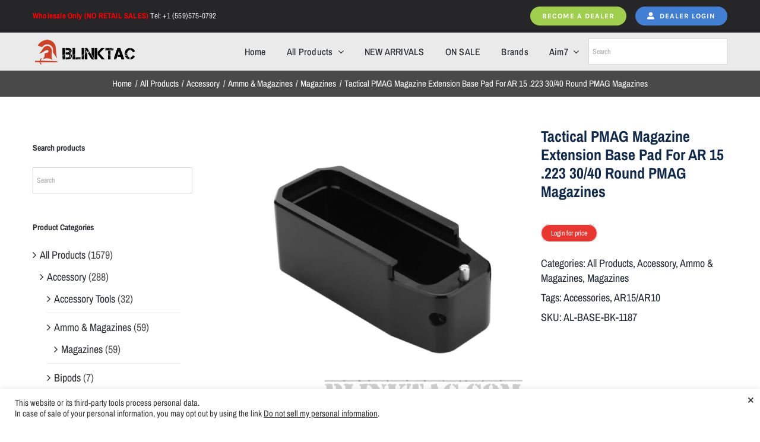

--- FILE ---
content_type: text/html
request_url: https://blinktac.com/product/tactical-pmag-magazine-extension-base-pad-for-ar-15-223-30-40-round-pmag-magazines/
body_size: 27862
content:
<!DOCTYPE html>
<html class="avada-html-layout-wide avada-html-header-position-top" lang="en-US" prefix="og: http://ogp.me/ns# fb: http://ogp.me/ns/fb# product: https://ogp.me/ns/product#" prefix="og: https://ogp.me/ns#">
<head>
	<meta http-equiv="X-UA-Compatible" content="IE=edge" />
	<meta http-equiv="Content-Type" content="text/html; charset=utf-8"/>
	<meta name="viewport" content="width=device-width, initial-scale=1" />
	
<!-- Search Engine Optimization by Rank Math - https://rankmath.com/ -->
<title>Tactical PMAG Magazine Extension Base Pad For AR 15 .223 30/40 Round PMAG Magazines - BlinkTac</title>
<meta name="description" content="223/5.56 Tactical PMAG Magazine Extension M4/AR-15 PMAG Base Pad PMAG Base pad for AR .223 *Remove the metal insert at the bottom before installation* -"/>
<meta name="robots" content="index, follow, max-snippet:-1, max-video-preview:-1, max-image-preview:large"/>
<link rel="canonical" href="https://blinktac.com/product/tactical-pmag-magazine-extension-base-pad-for-ar-15-223-30-40-round-pmag-magazines/" />
<meta property="og:locale" content="en_US" />
<meta property="og:type" content="product" />
<meta property="og:title" content="Tactical PMAG Magazine Extension Base Pad For AR 15 .223 30/40 Round PMAG Magazines - BlinkTac" />
<meta property="og:description" content="223/5.56 Tactical PMAG Magazine Extension M4/AR-15 PMAG Base Pad PMAG Base pad for AR .223 *Remove the metal insert at the bottom before installation* -" />
<meta property="og:url" content="https://blinktac.com/product/tactical-pmag-magazine-extension-base-pad-for-ar-15-223-30-40-round-pmag-magazines/" />
<meta property="og:site_name" content="BlinkTac" />
<meta property="og:updated_time" content="2024-02-17T20:57:18-08:00" />
<meta property="og:image" content="https://blinktac.com/wp-content/uploads/2020/09/800x800-1187.jpg" />
<meta property="og:image:secure_url" content="https://blinktac.com/wp-content/uploads/2020/09/800x800-1187.jpg" />
<meta property="og:image:width" content="800" />
<meta property="og:image:height" content="800" />
<meta property="og:image:alt" content="Tactical PMAG Magazine Extension Base Pad For AR 15 .223 30/40 Round PMAG Magazines" />
<meta property="og:image:type" content="image/jpeg" />
<meta property="product:price:amount" content="36" />
<meta property="product:price:currency" content="USD" />
<meta property="product:availability" content="instock" />
<meta name="twitter:card" content="summary_large_image" />
<meta name="twitter:title" content="Tactical PMAG Magazine Extension Base Pad For AR 15 .223 30/40 Round PMAG Magazines - BlinkTac" />
<meta name="twitter:description" content="223/5.56 Tactical PMAG Magazine Extension M4/AR-15 PMAG Base Pad PMAG Base pad for AR .223 *Remove the metal insert at the bottom before installation* -" />
<meta name="twitter:image" content="https://blinktac.com/wp-content/uploads/2020/09/800x800-1187.jpg" />
<script type="application/ld+json" class="rank-math-schema">{"@context":"https://schema.org","@graph":[{"@type":["SportingGoodsStore","Organization"],"@id":"https://blinktac.com/#organization","name":"BlinkTAC","url":"https://blinktac.com","openingHours":["Monday,Tuesday,Wednesday,Thursday,Friday,Saturday,Sunday 09:00-17:00"]},{"@type":"WebSite","@id":"https://blinktac.com/#website","url":"https://blinktac.com","name":"BlinkTac","publisher":{"@id":"https://blinktac.com/#organization"},"inLanguage":"en-US"},{"@type":"ImageObject","@id":"https://blinktac.com/wp-content/uploads/2020/09/800x800-1187.jpg","url":"https://blinktac.com/wp-content/uploads/2020/09/800x800-1187.jpg","width":"800","height":"800","inLanguage":"en-US"},{"@type":"ItemPage","@id":"https://blinktac.com/product/tactical-pmag-magazine-extension-base-pad-for-ar-15-223-30-40-round-pmag-magazines/#webpage","url":"https://blinktac.com/product/tactical-pmag-magazine-extension-base-pad-for-ar-15-223-30-40-round-pmag-magazines/","name":"Tactical PMAG Magazine Extension Base Pad For AR 15 .223 30/40 Round PMAG Magazines - BlinkTac","datePublished":"2022-03-24T15:48:50-07:00","dateModified":"2024-02-17T20:57:18-08:00","isPartOf":{"@id":"https://blinktac.com/#website"},"primaryImageOfPage":{"@id":"https://blinktac.com/wp-content/uploads/2020/09/800x800-1187.jpg"},"inLanguage":"en-US"},{"@type":"Product","name":"Tactical PMAG Magazine Extension Base Pad For AR 15 .223 30/40 Round PMAG Magazines - BlinkTac","description":"223/5.56 Tactical PMAG Magazine Extension M4/AR-15 PMAG Base Pad","sku":"AL-BASE-BK-1187","category":"All Products","mainEntityOfPage":{"@id":"https://blinktac.com/product/tactical-pmag-magazine-extension-base-pad-for-ar-15-223-30-40-round-pmag-magazines/#webpage"},"image":[{"@type":"ImageObject","url":"https://blinktac.com/wp-content/uploads/2020/09/800x800-1187.jpg","height":"800","width":"800"},{"@type":"ImageObject","url":"https://blinktac.com/wp-content/uploads/2020/09/800x800-1187.jpg","height":"800","width":"800"},{"@type":"ImageObject","url":"https://blinktac.com/wp-content/uploads/2020/09/Ha6d6149169404d9a9e5ad49bed044c13w.jpg","height":"1000","width":"1000"},{"@type":"ImageObject","url":"https://blinktac.com/wp-content/uploads/2020/09/Ha0c7857f25d14d1b928752a0b712288b6.jpg","height":"1000","width":"1000"},{"@type":"ImageObject","url":"https://blinktac.com/wp-content/uploads/2020/09/H12ed948a399b46d58a685b91f6cb14d3B.jpg","height":"1000","width":"1000"}],"offers":{"@type":"Offer","price":"36.00","priceCurrency":"USD","priceValidUntil":"2027-12-31","availability":"http://schema.org/InStock","itemCondition":"NewCondition","url":"https://blinktac.com/product/tactical-pmag-magazine-extension-base-pad-for-ar-15-223-30-40-round-pmag-magazines/","seller":{"@type":"Organization","@id":"https://blinktac.com/","name":"BlinkTac","url":"https://blinktac.com","logo":""}},"@id":"https://blinktac.com/product/tactical-pmag-magazine-extension-base-pad-for-ar-15-223-30-40-round-pmag-magazines/#richSnippet"}]}</script>
<!-- /Rank Math WordPress SEO plugin -->

<link rel="alternate" type="application/rss+xml" title="BlinkTac &raquo; Feed" href="https://blinktac.com/feed/" />
<link rel="alternate" type="application/rss+xml" title="BlinkTac &raquo; Comments Feed" href="https://blinktac.com/comments/feed/" />
								<link rel="icon" href="https://blinktac.com/wp-content/uploads/2020/07/blinktac-logo-280.png" type="image/png" />
		
		
		
				<link rel="alternate" title="oEmbed (JSON)" type="application/json+oembed" href="https://blinktac.com/wp-json/oembed/1.0/embed?url=https%3A%2F%2Fblinktac.com%2Fproduct%2Ftactical-pmag-magazine-extension-base-pad-for-ar-15-223-30-40-round-pmag-magazines%2F" />
<link rel="alternate" title="oEmbed (XML)" type="text/xml+oembed" href="https://blinktac.com/wp-json/oembed/1.0/embed?url=https%3A%2F%2Fblinktac.com%2Fproduct%2Ftactical-pmag-magazine-extension-base-pad-for-ar-15-223-30-40-round-pmag-magazines%2F&#038;format=xml" />
					<meta name="description" content="223/5.56 Tactical PMAG Magazine Extension M4/AR-15 PMAG Base Pad




PMAG Base pad for AR .223

*Remove the metal insert at the bottom before installation*

- Designed to work with stock spring.

- Length, 1 inch.

- Easily attaches and detaches from the magazine.

- No specialty tools, devices, or additional springs required for assembly/disassembly, simply pop off the insert"/>
				
		<meta property="og:locale" content="en_US"/>
		<meta property="og:type" content="article"/>
		<meta property="og:site_name" content="BlinkTac"/>
		<meta property="og:title" content="Tactical PMAG Magazine Extension Base Pad For AR 15 .223 30/40 Round PMAG Magazines - BlinkTac"/>
				<meta property="og:description" content="223/5.56 Tactical PMAG Magazine Extension M4/AR-15 PMAG Base Pad




PMAG Base pad for AR .223

*Remove the metal insert at the bottom before installation*

- Designed to work with stock spring.

- Length, 1 inch.

- Easily attaches and detaches from the magazine.

- No specialty tools, devices, or additional springs required for assembly/disassembly, simply pop off the insert"/>
				<meta property="og:url" content="https://blinktac.com/product/tactical-pmag-magazine-extension-base-pad-for-ar-15-223-30-40-round-pmag-magazines/"/>
													<meta property="article:modified_time" content="2024-02-18T04:57:18-08:00"/>
											<meta property="og:image" content="https://blinktac.com/wp-content/uploads/2020/09/800x800-1187.jpg"/>
		<meta property="og:image:width" content="800"/>
		<meta property="og:image:height" content="800"/>
		<meta property="og:image:type" content="image/jpeg"/>
				<style id='wp-img-auto-sizes-contain-inline-css' type='text/css'>
img:is([sizes=auto i],[sizes^="auto," i]){contain-intrinsic-size:3000px 1500px}
/*# sourceURL=wp-img-auto-sizes-contain-inline-css */
</style>
<link rel='stylesheet' id='berocket_mm_quantity_style-css' href='https://blinktac.com/wp-content/plugins/minmax-quantity-for-woocommerce/css/shop.css?ver=1.3.8.3' type='text/css' media='all' />
<style id='wp-emoji-styles-inline-css' type='text/css'>

	img.wp-smiley, img.emoji {
		display: inline !important;
		border: none !important;
		box-shadow: none !important;
		height: 1em !important;
		width: 1em !important;
		margin: 0 0.07em !important;
		vertical-align: -0.1em !important;
		background: none !important;
		padding: 0 !important;
	}
/*# sourceURL=wp-emoji-styles-inline-css */
</style>
<link rel='stylesheet' id='contact-form-7-css' href='https://blinktac.com/wp-content/plugins/contact-form-7/includes/css/styles.css?ver=6.1.4' type='text/css' media='all' />
<link rel='stylesheet' id='cookie-law-info-css' href='https://blinktac.com/wp-content/plugins/cookie-law-info/legacy/public/css/cookie-law-info-public.css?ver=3.3.9.1' type='text/css' media='all' />
<link rel='stylesheet' id='cookie-law-info-gdpr-css' href='https://blinktac.com/wp-content/plugins/cookie-law-info/legacy/public/css/cookie-law-info-gdpr.css?ver=3.3.9.1' type='text/css' media='all' />
<link rel='stylesheet' id='wwpp_single_product_page_css-css' href='https://blinktac.com/wp-content/plugins/woocommerce-wholesale-prices-premium/css/wwpp-single-product-page.css?ver=1.30.2' type='text/css' media='all' />
<link rel='stylesheet' id='photoswipe-css' href='https://blinktac.com/wp-content/plugins/woocommerce/assets/css/photoswipe/photoswipe.min.css?ver=10.4.3' type='text/css' media='all' />
<link rel='stylesheet' id='photoswipe-default-skin-css' href='https://blinktac.com/wp-content/plugins/woocommerce/assets/css/photoswipe/default-skin/default-skin.min.css?ver=10.4.3' type='text/css' media='all' />
<style id='woocommerce-inline-inline-css' type='text/css'>
.woocommerce form .form-row .required { visibility: visible; }
/*# sourceURL=woocommerce-inline-inline-css */
</style>
<link rel='stylesheet' id='aws-style-css' href='https://blinktac.com/wp-content/plugins/advanced-woo-search/assets/css/common.min.css?ver=3.51' type='text/css' media='all' />
<link rel='stylesheet' id='dgwt-wcas-style-css' href='https://blinktac.com/wp-content/plugins/ajax-search-for-woocommerce/assets/css/style.min.css?ver=1.32.2' type='text/css' media='all' />
<link rel='preload' as='font' type='font/woff2' crossorigin='anonymous' id='tinvwl-webfont-font-css' href='https://blinktac.com/wp-content/plugins/ti-woocommerce-wishlist/assets/fonts/tinvwl-webfont.woff2?ver=xu2uyi'  media='all' />
<link rel='stylesheet' id='tinvwl-webfont-css' href='https://blinktac.com/wp-content/plugins/ti-woocommerce-wishlist/assets/css/webfont.min.css?ver=2.11.1' type='text/css' media='all' />
<link rel='stylesheet' id='tinvwl-css' href='https://blinktac.com/wp-content/plugins/ti-woocommerce-wishlist/assets/css/public.min.css?ver=2.11.1' type='text/css' media='all' />
<link rel='stylesheet' id='fusion-dynamic-css-css' href='https://blinktac.com/wp-content/uploads/fusion-styles/ce847092744b04e58676c9e8010ba314.min.css?ver=3.14.2' type='text/css' media='all' />
<script type="text/javascript" src="https://blinktac.com/wp-includes/js/jquery/jquery.min.js?ver=3.7.1" id="jquery-core-js"></script>
<script type="text/javascript" src="https://blinktac.com/wp-includes/js/jquery/jquery-migrate.min.js?ver=3.4.1" id="jquery-migrate-js"></script>
<script type="text/javascript" id="cookie-law-info-js-extra">
/* <![CDATA[ */
var Cli_Data = {"nn_cookie_ids":[],"cookielist":[],"non_necessary_cookies":[],"ccpaEnabled":"1","ccpaRegionBased":"","ccpaBarEnabled":"1","strictlyEnabled":["necessary","obligatoire"],"ccpaType":"ccpa","js_blocking":"1","custom_integration":"","triggerDomRefresh":"","secure_cookies":""};
var cli_cookiebar_settings = {"animate_speed_hide":"500","animate_speed_show":"500","background":"#FFF","border":"#b1a6a6c2","border_on":"","button_1_button_colour":"#61a229","button_1_button_hover":"#4e8221","button_1_link_colour":"#fff","button_1_as_button":"1","button_1_new_win":"","button_2_button_colour":"#333","button_2_button_hover":"#292929","button_2_link_colour":"#444","button_2_as_button":"","button_2_hidebar":"","button_3_button_colour":"#dedfe0","button_3_button_hover":"#b2b2b3","button_3_link_colour":"#333333","button_3_as_button":"1","button_3_new_win":"","button_4_button_colour":"#dedfe0","button_4_button_hover":"#b2b2b3","button_4_link_colour":"#333333","button_4_as_button":"1","button_7_button_colour":"#459e31","button_7_button_hover":"#377e27","button_7_link_colour":"#fff","button_7_as_button":"1","button_7_new_win":"","font_family":"inherit","header_fix":"","notify_animate_hide":"1","notify_animate_show":"","notify_div_id":"#cookie-law-info-bar","notify_position_horizontal":"right","notify_position_vertical":"bottom","scroll_close":"","scroll_close_reload":"","accept_close_reload":"","reject_close_reload":"","showagain_tab":"","showagain_background":"#fff","showagain_border":"#000","showagain_div_id":"#cookie-law-info-again","showagain_x_position":"100px","text":"#333333","show_once_yn":"","show_once":"10000","logging_on":"","as_popup":"","popup_overlay":"1","bar_heading_text":"","cookie_bar_as":"banner","popup_showagain_position":"bottom-right","widget_position":"left"};
var log_object = {"ajax_url":"https://blinktac.com/wp-admin/admin-ajax.php"};
//# sourceURL=cookie-law-info-js-extra
/* ]]> */
</script>
<script type="text/javascript" src="https://blinktac.com/wp-content/plugins/cookie-law-info/legacy/public/js/cookie-law-info-public.js?ver=3.3.9.1" id="cookie-law-info-js"></script>
<script type="text/javascript" id="cookie-law-info-ccpa-js-extra">
/* <![CDATA[ */
var ccpa_data = {"opt_out_prompt":"Do you really wish to opt out","opt_out_confirm":"Confirm","opt_out_cancel":"Cancel"};
//# sourceURL=cookie-law-info-ccpa-js-extra
/* ]]> */
</script>
<script type="text/javascript" src="https://blinktac.com/wp-content/plugins/cookie-law-info/legacy/admin/modules/ccpa/assets/js/cookie-law-info-ccpa.js?ver=3.3.9.1" id="cookie-law-info-ccpa-js"></script>
<script type="text/javascript" src="https://blinktac.com/wp-content/plugins/minmax-quantity-for-woocommerce/js/frontend.js?ver=6.9" id="berocket-front-cart-js-js"></script>
<script type="text/javascript" src="https://blinktac.com/wp-content/plugins/woocommerce/assets/js/jquery-blockui/jquery.blockUI.min.js?ver=2.7.0-wc.10.4.3" id="wc-jquery-blockui-js" data-wp-strategy="defer"></script>
<script type="text/javascript" id="wc-add-to-cart-js-extra">
/* <![CDATA[ */
var wc_add_to_cart_params = {"ajax_url":"/wp-admin/admin-ajax.php","wc_ajax_url":"/?wc-ajax=%%endpoint%%","i18n_view_cart":"View cart","cart_url":"https://blinktac.com/cart/","is_cart":"","cart_redirect_after_add":"no"};
//# sourceURL=wc-add-to-cart-js-extra
/* ]]> */
</script>
<script type="text/javascript" src="https://blinktac.com/wp-content/plugins/woocommerce/assets/js/frontend/add-to-cart.min.js?ver=10.4.3" id="wc-add-to-cart-js" defer="defer" data-wp-strategy="defer"></script>
<script type="text/javascript" src="https://blinktac.com/wp-content/plugins/woocommerce/assets/js/zoom/jquery.zoom.min.js?ver=1.7.21-wc.10.4.3" id="wc-zoom-js" defer="defer" data-wp-strategy="defer"></script>
<script type="text/javascript" src="https://blinktac.com/wp-content/plugins/woocommerce/assets/js/flexslider/jquery.flexslider.min.js?ver=2.7.2-wc.10.4.3" id="wc-flexslider-js" defer="defer" data-wp-strategy="defer"></script>
<script type="text/javascript" src="https://blinktac.com/wp-content/plugins/woocommerce/assets/js/photoswipe/photoswipe.min.js?ver=4.1.1-wc.10.4.3" id="wc-photoswipe-js" defer="defer" data-wp-strategy="defer"></script>
<script type="text/javascript" src="https://blinktac.com/wp-content/plugins/woocommerce/assets/js/photoswipe/photoswipe-ui-default.min.js?ver=4.1.1-wc.10.4.3" id="wc-photoswipe-ui-default-js" defer="defer" data-wp-strategy="defer"></script>
<script type="text/javascript" id="wc-single-product-js-extra">
/* <![CDATA[ */
var wc_single_product_params = {"i18n_required_rating_text":"Please select a rating","i18n_rating_options":["1 of 5 stars","2 of 5 stars","3 of 5 stars","4 of 5 stars","5 of 5 stars"],"i18n_product_gallery_trigger_text":"View full-screen image gallery","review_rating_required":"yes","flexslider":{"rtl":false,"animation":"slide","smoothHeight":true,"directionNav":true,"controlNav":"thumbnails","slideshow":false,"animationSpeed":500,"animationLoop":true,"allowOneSlide":false,"prevText":"\u003Ci class=\"awb-icon-angle-left\"\u003E\u003C/i\u003E","nextText":"\u003Ci class=\"awb-icon-angle-right\"\u003E\u003C/i\u003E"},"zoom_enabled":"1","zoom_options":[],"photoswipe_enabled":"1","photoswipe_options":{"shareEl":false,"closeOnScroll":false,"history":false,"hideAnimationDuration":0,"showAnimationDuration":0},"flexslider_enabled":"1"};
//# sourceURL=wc-single-product-js-extra
/* ]]> */
</script>
<script type="text/javascript" src="https://blinktac.com/wp-content/plugins/woocommerce/assets/js/frontend/single-product.min.js?ver=10.4.3" id="wc-single-product-js" defer="defer" data-wp-strategy="defer"></script>
<script type="text/javascript" src="https://blinktac.com/wp-content/plugins/woocommerce/assets/js/js-cookie/js.cookie.min.js?ver=2.1.4-wc.10.4.3" id="wc-js-cookie-js" data-wp-strategy="defer"></script>
<script type="text/javascript" id="woocommerce-js-extra">
/* <![CDATA[ */
var woocommerce_params = {"ajax_url":"/wp-admin/admin-ajax.php","wc_ajax_url":"/?wc-ajax=%%endpoint%%","i18n_password_show":"Show password","i18n_password_hide":"Hide password"};
//# sourceURL=woocommerce-js-extra
/* ]]> */
</script>
<script type="text/javascript" src="https://blinktac.com/wp-content/plugins/woocommerce/assets/js/frontend/woocommerce.min.js?ver=10.4.3" id="woocommerce-js" defer="defer" data-wp-strategy="defer"></script>
<link rel="https://api.w.org/" href="https://blinktac.com/wp-json/" /><link rel="alternate" title="JSON" type="application/json" href="https://blinktac.com/wp-json/wp/v2/product/26865" /><link rel="EditURI" type="application/rsd+xml" title="RSD" href="https://blinktac.com/xmlrpc.php?rsd" />
<meta name="generator" content="WordPress 6.9" />
<link rel='shortlink' href='https://blinktac.com/?p=26865' />
<style></style>		<link rel="manifest" href="https://blinktac.com/wp-json/wp/v2/web-app-manifest">
					<meta name="theme-color" content="#fff">
								<meta name="apple-mobile-web-app-capable" content="yes">
				<meta name="mobile-web-app-capable" content="yes">

				<link rel="apple-touch-startup-image" href="https://blinktac.com/wp-content/uploads/2023/04/cropped-icon-blinktac-1-192x192.png">

				<meta name="apple-mobile-web-app-title" content="BlinkTac">
		<meta name="application-name" content="BlinkTac">
		<meta name="wwp" content="yes" />		<style>
			.dgwt-wcas-ico-magnifier,.dgwt-wcas-ico-magnifier-handler{max-width:20px}.dgwt-wcas-search-wrapp{max-width:600px}.dgwt-wcas-search-wrapp .dgwt-wcas-sf-wrapp input[type=search].dgwt-wcas-search-input,.dgwt-wcas-search-wrapp .dgwt-wcas-sf-wrapp input[type=search].dgwt-wcas-search-input:hover,.dgwt-wcas-search-wrapp .dgwt-wcas-sf-wrapp input[type=search].dgwt-wcas-search-input:focus{background-color:#fff}.dgwt-wcas-search-wrapp .dgwt-wcas-sf-wrapp .dgwt-wcas-search-submit::before{}.dgwt-wcas-search-wrapp .dgwt-wcas-sf-wrapp .dgwt-wcas-search-submit:hover::before,.dgwt-wcas-search-wrapp .dgwt-wcas-sf-wrapp .dgwt-wcas-search-submit:focus::before{}.dgwt-wcas-search-wrapp .dgwt-wcas-sf-wrapp .dgwt-wcas-search-submit,.dgwt-wcas-om-bar .dgwt-wcas-om-return{color:#fff}.dgwt-wcas-search-wrapp .dgwt-wcas-ico-magnifier,.dgwt-wcas-search-wrapp .dgwt-wcas-sf-wrapp .dgwt-wcas-search-submit svg path,.dgwt-wcas-om-bar .dgwt-wcas-om-return svg path{fill:#fff}.dgwt-wcas-search-icon{color:#fff}.dgwt-wcas-search-icon path{fill:#fff}		</style>
		<link rel="preload" href="https://blinktac.com/wp-content/themes/Avada/includes/lib/assets/fonts/icomoon/awb-icons.woff" as="font" type="font/woff" crossorigin><link rel="preload" href="//blinktac.com/wp-content/themes/Avada/includes/lib/assets/fonts/fontawesome/webfonts/fa-brands-400.woff2" as="font" type="font/woff2" crossorigin><link rel="preload" href="//blinktac.com/wp-content/themes/Avada/includes/lib/assets/fonts/fontawesome/webfonts/fa-regular-400.woff2" as="font" type="font/woff2" crossorigin><link rel="preload" href="//blinktac.com/wp-content/themes/Avada/includes/lib/assets/fonts/fontawesome/webfonts/fa-solid-900.woff2" as="font" type="font/woff2" crossorigin><link rel="preload" href="https://blinktac.com/wp-content/uploads/fusion-gfonts/tss0ApVBdCYD5Q7hcxTE1ArZ0bbwiXw.woff2" as="font" type="font/woff2" crossorigin><link rel="preload" href="https://blinktac.com/wp-content/uploads/fusion-gfonts/0nkoC9_pNeMfhX4BhcH4ag.woff2" as="font" type="font/woff2" crossorigin><link rel="preload" href="https://blinktac.com/wp-content/uploads/fusion-gfonts/UcCO3FwrK3iLTeHuS_nVMrMxCp50SjIw2boKoduKmMEVuLyfAZ9hiA.woff2" as="font" type="font/woff2" crossorigin><style type="text/css" id="css-fb-visibility">@media screen and (max-width: 640px){.fusion-no-small-visibility{display:none !important;}body .sm-text-align-center{text-align:center !important;}body .sm-text-align-left{text-align:left !important;}body .sm-text-align-right{text-align:right !important;}body .sm-text-align-justify{text-align:justify !important;}body .sm-flex-align-center{justify-content:center !important;}body .sm-flex-align-flex-start{justify-content:flex-start !important;}body .sm-flex-align-flex-end{justify-content:flex-end !important;}body .sm-mx-auto{margin-left:auto !important;margin-right:auto !important;}body .sm-ml-auto{margin-left:auto !important;}body .sm-mr-auto{margin-right:auto !important;}body .fusion-absolute-position-small{position:absolute;width:100%;}.awb-sticky.awb-sticky-small{ position: sticky; top: var(--awb-sticky-offset,0); }}@media screen and (min-width: 641px) and (max-width: 1024px){.fusion-no-medium-visibility{display:none !important;}body .md-text-align-center{text-align:center !important;}body .md-text-align-left{text-align:left !important;}body .md-text-align-right{text-align:right !important;}body .md-text-align-justify{text-align:justify !important;}body .md-flex-align-center{justify-content:center !important;}body .md-flex-align-flex-start{justify-content:flex-start !important;}body .md-flex-align-flex-end{justify-content:flex-end !important;}body .md-mx-auto{margin-left:auto !important;margin-right:auto !important;}body .md-ml-auto{margin-left:auto !important;}body .md-mr-auto{margin-right:auto !important;}body .fusion-absolute-position-medium{position:absolute;width:100%;}.awb-sticky.awb-sticky-medium{ position: sticky; top: var(--awb-sticky-offset,0); }}@media screen and (min-width: 1025px){.fusion-no-large-visibility{display:none !important;}body .lg-text-align-center{text-align:center !important;}body .lg-text-align-left{text-align:left !important;}body .lg-text-align-right{text-align:right !important;}body .lg-text-align-justify{text-align:justify !important;}body .lg-flex-align-center{justify-content:center !important;}body .lg-flex-align-flex-start{justify-content:flex-start !important;}body .lg-flex-align-flex-end{justify-content:flex-end !important;}body .lg-mx-auto{margin-left:auto !important;margin-right:auto !important;}body .lg-ml-auto{margin-left:auto !important;}body .lg-mr-auto{margin-right:auto !important;}body .fusion-absolute-position-large{position:absolute;width:100%;}.awb-sticky.awb-sticky-large{ position: sticky; top: var(--awb-sticky-offset,0); }}</style>	<noscript><style>.woocommerce-product-gallery{ opacity: 1 !important; }</style></noscript>
	
            <style>

                .fusion-flyout-search .aws-container {
                    margin: 0 auto;
                    padding: 0;
                    width: 100%;
                    width: calc(100% - 40px);
                    max-width: 600px;
                    position: absolute;
                    top: 40%;
                    left: 20px;
                    right: 20px;
                }

                .fusion-overlay-search .aws-container {
                    width: 100%;
                }

                .fusion-secondary-menu-search .aws-container {
                    margin-left: 10px;
                }

            </style>

        <meta name="generator" content="Powered by Slider Revolution 6.7.39 - responsive, Mobile-Friendly Slider Plugin for WordPress with comfortable drag and drop interface." />
<script>function setREVStartSize(e){
			//window.requestAnimationFrame(function() {
				window.RSIW = window.RSIW===undefined ? window.innerWidth : window.RSIW;
				window.RSIH = window.RSIH===undefined ? window.innerHeight : window.RSIH;
				try {
					var pw = document.getElementById(e.c).parentNode.offsetWidth,
						newh;
					pw = pw===0 || isNaN(pw) || (e.l=="fullwidth" || e.layout=="fullwidth") ? window.RSIW : pw;
					e.tabw = e.tabw===undefined ? 0 : parseInt(e.tabw);
					e.thumbw = e.thumbw===undefined ? 0 : parseInt(e.thumbw);
					e.tabh = e.tabh===undefined ? 0 : parseInt(e.tabh);
					e.thumbh = e.thumbh===undefined ? 0 : parseInt(e.thumbh);
					e.tabhide = e.tabhide===undefined ? 0 : parseInt(e.tabhide);
					e.thumbhide = e.thumbhide===undefined ? 0 : parseInt(e.thumbhide);
					e.mh = e.mh===undefined || e.mh=="" || e.mh==="auto" ? 0 : parseInt(e.mh,0);
					if(e.layout==="fullscreen" || e.l==="fullscreen")
						newh = Math.max(e.mh,window.RSIH);
					else{
						e.gw = Array.isArray(e.gw) ? e.gw : [e.gw];
						for (var i in e.rl) if (e.gw[i]===undefined || e.gw[i]===0) e.gw[i] = e.gw[i-1];
						e.gh = e.el===undefined || e.el==="" || (Array.isArray(e.el) && e.el.length==0)? e.gh : e.el;
						e.gh = Array.isArray(e.gh) ? e.gh : [e.gh];
						for (var i in e.rl) if (e.gh[i]===undefined || e.gh[i]===0) e.gh[i] = e.gh[i-1];
											
						var nl = new Array(e.rl.length),
							ix = 0,
							sl;
						e.tabw = e.tabhide>=pw ? 0 : e.tabw;
						e.thumbw = e.thumbhide>=pw ? 0 : e.thumbw;
						e.tabh = e.tabhide>=pw ? 0 : e.tabh;
						e.thumbh = e.thumbhide>=pw ? 0 : e.thumbh;
						for (var i in e.rl) nl[i] = e.rl[i]<window.RSIW ? 0 : e.rl[i];
						sl = nl[0];
						for (var i in nl) if (sl>nl[i] && nl[i]>0) { sl = nl[i]; ix=i;}
						var m = pw>(e.gw[ix]+e.tabw+e.thumbw) ? 1 : (pw-(e.tabw+e.thumbw)) / (e.gw[ix]);
						newh =  (e.gh[ix] * m) + (e.tabh + e.thumbh);
					}
					var el = document.getElementById(e.c);
					if (el!==null && el) el.style.height = newh+"px";
					el = document.getElementById(e.c+"_wrapper");
					if (el!==null && el) {
						el.style.height = newh+"px";
						el.style.display = "block";
					}
				} catch(e){
					console.log("Failure at Presize of Slider:" + e)
				}
			//});
		  };</script>
		<script type="text/javascript">
			var doc = document.documentElement;
			doc.setAttribute( 'data-useragent', navigator.userAgent );
		</script>
		<!-- Google tag (gtag.js) -->
<script async src="https://www.googletagmanager.com/gtag/js?id=G-Y057F4RHJ8"></script>
<script>
  window.dataLayer = window.dataLayer || [];
  function gtag(){dataLayer.push(arguments);}
  gtag('js', new Date());

  gtag('config', 'G-Y057F4RHJ8');
</script>
	<link rel='stylesheet' id='wc-blocks-style-css' href='https://blinktac.com/wp-content/plugins/woocommerce/assets/client/blocks/wc-blocks.css?ver=wc-10.4.3' type='text/css' media='all' />
<style id='global-styles-inline-css' type='text/css'>
:root{--wp--preset--aspect-ratio--square: 1;--wp--preset--aspect-ratio--4-3: 4/3;--wp--preset--aspect-ratio--3-4: 3/4;--wp--preset--aspect-ratio--3-2: 3/2;--wp--preset--aspect-ratio--2-3: 2/3;--wp--preset--aspect-ratio--16-9: 16/9;--wp--preset--aspect-ratio--9-16: 9/16;--wp--preset--color--black: #000000;--wp--preset--color--cyan-bluish-gray: #abb8c3;--wp--preset--color--white: #ffffff;--wp--preset--color--pale-pink: #f78da7;--wp--preset--color--vivid-red: #cf2e2e;--wp--preset--color--luminous-vivid-orange: #ff6900;--wp--preset--color--luminous-vivid-amber: #fcb900;--wp--preset--color--light-green-cyan: #7bdcb5;--wp--preset--color--vivid-green-cyan: #00d084;--wp--preset--color--pale-cyan-blue: #8ed1fc;--wp--preset--color--vivid-cyan-blue: #0693e3;--wp--preset--color--vivid-purple: #9b51e0;--wp--preset--color--awb-color-1: rgba(255,255,255,1);--wp--preset--color--awb-color-2: rgba(246,246,246,1);--wp--preset--color--awb-color-3: rgba(234,234,234,1);--wp--preset--color--awb-color-4: rgba(103,183,225,1);--wp--preset--color--awb-color-5: rgba(66,126,209,1);--wp--preset--color--awb-color-6: rgba(232,54,48,1);--wp--preset--color--awb-color-7: rgba(51,51,51,1);--wp--preset--color--awb-color-8: rgba(43,46,50,1);--wp--preset--color--awb-color-custom-10: rgba(116,116,116,1);--wp--preset--color--awb-color-custom-11: rgba(160,206,78,1);--wp--preset--color--awb-color-custom-12: rgba(0,0,0,1);--wp--preset--color--awb-color-custom-13: rgba(38,37,40,1);--wp--preset--color--awb-color-custom-14: rgba(73,73,73,1);--wp--preset--gradient--vivid-cyan-blue-to-vivid-purple: linear-gradient(135deg,rgb(6,147,227) 0%,rgb(155,81,224) 100%);--wp--preset--gradient--light-green-cyan-to-vivid-green-cyan: linear-gradient(135deg,rgb(122,220,180) 0%,rgb(0,208,130) 100%);--wp--preset--gradient--luminous-vivid-amber-to-luminous-vivid-orange: linear-gradient(135deg,rgb(252,185,0) 0%,rgb(255,105,0) 100%);--wp--preset--gradient--luminous-vivid-orange-to-vivid-red: linear-gradient(135deg,rgb(255,105,0) 0%,rgb(207,46,46) 100%);--wp--preset--gradient--very-light-gray-to-cyan-bluish-gray: linear-gradient(135deg,rgb(238,238,238) 0%,rgb(169,184,195) 100%);--wp--preset--gradient--cool-to-warm-spectrum: linear-gradient(135deg,rgb(74,234,220) 0%,rgb(151,120,209) 20%,rgb(207,42,186) 40%,rgb(238,44,130) 60%,rgb(251,105,98) 80%,rgb(254,248,76) 100%);--wp--preset--gradient--blush-light-purple: linear-gradient(135deg,rgb(255,206,236) 0%,rgb(152,150,240) 100%);--wp--preset--gradient--blush-bordeaux: linear-gradient(135deg,rgb(254,205,165) 0%,rgb(254,45,45) 50%,rgb(107,0,62) 100%);--wp--preset--gradient--luminous-dusk: linear-gradient(135deg,rgb(255,203,112) 0%,rgb(199,81,192) 50%,rgb(65,88,208) 100%);--wp--preset--gradient--pale-ocean: linear-gradient(135deg,rgb(255,245,203) 0%,rgb(182,227,212) 50%,rgb(51,167,181) 100%);--wp--preset--gradient--electric-grass: linear-gradient(135deg,rgb(202,248,128) 0%,rgb(113,206,126) 100%);--wp--preset--gradient--midnight: linear-gradient(135deg,rgb(2,3,129) 0%,rgb(40,116,252) 100%);--wp--preset--font-size--small: 13.5px;--wp--preset--font-size--medium: 20px;--wp--preset--font-size--large: 27px;--wp--preset--font-size--x-large: 42px;--wp--preset--font-size--normal: 18px;--wp--preset--font-size--xlarge: 36px;--wp--preset--font-size--huge: 54px;--wp--preset--spacing--20: 0.44rem;--wp--preset--spacing--30: 0.67rem;--wp--preset--spacing--40: 1rem;--wp--preset--spacing--50: 1.5rem;--wp--preset--spacing--60: 2.25rem;--wp--preset--spacing--70: 3.38rem;--wp--preset--spacing--80: 5.06rem;--wp--preset--shadow--natural: 6px 6px 9px rgba(0, 0, 0, 0.2);--wp--preset--shadow--deep: 12px 12px 50px rgba(0, 0, 0, 0.4);--wp--preset--shadow--sharp: 6px 6px 0px rgba(0, 0, 0, 0.2);--wp--preset--shadow--outlined: 6px 6px 0px -3px rgb(255, 255, 255), 6px 6px rgb(0, 0, 0);--wp--preset--shadow--crisp: 6px 6px 0px rgb(0, 0, 0);}:where(.is-layout-flex){gap: 0.5em;}:where(.is-layout-grid){gap: 0.5em;}body .is-layout-flex{display: flex;}.is-layout-flex{flex-wrap: wrap;align-items: center;}.is-layout-flex > :is(*, div){margin: 0;}body .is-layout-grid{display: grid;}.is-layout-grid > :is(*, div){margin: 0;}:where(.wp-block-columns.is-layout-flex){gap: 2em;}:where(.wp-block-columns.is-layout-grid){gap: 2em;}:where(.wp-block-post-template.is-layout-flex){gap: 1.25em;}:where(.wp-block-post-template.is-layout-grid){gap: 1.25em;}.has-black-color{color: var(--wp--preset--color--black) !important;}.has-cyan-bluish-gray-color{color: var(--wp--preset--color--cyan-bluish-gray) !important;}.has-white-color{color: var(--wp--preset--color--white) !important;}.has-pale-pink-color{color: var(--wp--preset--color--pale-pink) !important;}.has-vivid-red-color{color: var(--wp--preset--color--vivid-red) !important;}.has-luminous-vivid-orange-color{color: var(--wp--preset--color--luminous-vivid-orange) !important;}.has-luminous-vivid-amber-color{color: var(--wp--preset--color--luminous-vivid-amber) !important;}.has-light-green-cyan-color{color: var(--wp--preset--color--light-green-cyan) !important;}.has-vivid-green-cyan-color{color: var(--wp--preset--color--vivid-green-cyan) !important;}.has-pale-cyan-blue-color{color: var(--wp--preset--color--pale-cyan-blue) !important;}.has-vivid-cyan-blue-color{color: var(--wp--preset--color--vivid-cyan-blue) !important;}.has-vivid-purple-color{color: var(--wp--preset--color--vivid-purple) !important;}.has-black-background-color{background-color: var(--wp--preset--color--black) !important;}.has-cyan-bluish-gray-background-color{background-color: var(--wp--preset--color--cyan-bluish-gray) !important;}.has-white-background-color{background-color: var(--wp--preset--color--white) !important;}.has-pale-pink-background-color{background-color: var(--wp--preset--color--pale-pink) !important;}.has-vivid-red-background-color{background-color: var(--wp--preset--color--vivid-red) !important;}.has-luminous-vivid-orange-background-color{background-color: var(--wp--preset--color--luminous-vivid-orange) !important;}.has-luminous-vivid-amber-background-color{background-color: var(--wp--preset--color--luminous-vivid-amber) !important;}.has-light-green-cyan-background-color{background-color: var(--wp--preset--color--light-green-cyan) !important;}.has-vivid-green-cyan-background-color{background-color: var(--wp--preset--color--vivid-green-cyan) !important;}.has-pale-cyan-blue-background-color{background-color: var(--wp--preset--color--pale-cyan-blue) !important;}.has-vivid-cyan-blue-background-color{background-color: var(--wp--preset--color--vivid-cyan-blue) !important;}.has-vivid-purple-background-color{background-color: var(--wp--preset--color--vivid-purple) !important;}.has-black-border-color{border-color: var(--wp--preset--color--black) !important;}.has-cyan-bluish-gray-border-color{border-color: var(--wp--preset--color--cyan-bluish-gray) !important;}.has-white-border-color{border-color: var(--wp--preset--color--white) !important;}.has-pale-pink-border-color{border-color: var(--wp--preset--color--pale-pink) !important;}.has-vivid-red-border-color{border-color: var(--wp--preset--color--vivid-red) !important;}.has-luminous-vivid-orange-border-color{border-color: var(--wp--preset--color--luminous-vivid-orange) !important;}.has-luminous-vivid-amber-border-color{border-color: var(--wp--preset--color--luminous-vivid-amber) !important;}.has-light-green-cyan-border-color{border-color: var(--wp--preset--color--light-green-cyan) !important;}.has-vivid-green-cyan-border-color{border-color: var(--wp--preset--color--vivid-green-cyan) !important;}.has-pale-cyan-blue-border-color{border-color: var(--wp--preset--color--pale-cyan-blue) !important;}.has-vivid-cyan-blue-border-color{border-color: var(--wp--preset--color--vivid-cyan-blue) !important;}.has-vivid-purple-border-color{border-color: var(--wp--preset--color--vivid-purple) !important;}.has-vivid-cyan-blue-to-vivid-purple-gradient-background{background: var(--wp--preset--gradient--vivid-cyan-blue-to-vivid-purple) !important;}.has-light-green-cyan-to-vivid-green-cyan-gradient-background{background: var(--wp--preset--gradient--light-green-cyan-to-vivid-green-cyan) !important;}.has-luminous-vivid-amber-to-luminous-vivid-orange-gradient-background{background: var(--wp--preset--gradient--luminous-vivid-amber-to-luminous-vivid-orange) !important;}.has-luminous-vivid-orange-to-vivid-red-gradient-background{background: var(--wp--preset--gradient--luminous-vivid-orange-to-vivid-red) !important;}.has-very-light-gray-to-cyan-bluish-gray-gradient-background{background: var(--wp--preset--gradient--very-light-gray-to-cyan-bluish-gray) !important;}.has-cool-to-warm-spectrum-gradient-background{background: var(--wp--preset--gradient--cool-to-warm-spectrum) !important;}.has-blush-light-purple-gradient-background{background: var(--wp--preset--gradient--blush-light-purple) !important;}.has-blush-bordeaux-gradient-background{background: var(--wp--preset--gradient--blush-bordeaux) !important;}.has-luminous-dusk-gradient-background{background: var(--wp--preset--gradient--luminous-dusk) !important;}.has-pale-ocean-gradient-background{background: var(--wp--preset--gradient--pale-ocean) !important;}.has-electric-grass-gradient-background{background: var(--wp--preset--gradient--electric-grass) !important;}.has-midnight-gradient-background{background: var(--wp--preset--gradient--midnight) !important;}.has-small-font-size{font-size: var(--wp--preset--font-size--small) !important;}.has-medium-font-size{font-size: var(--wp--preset--font-size--medium) !important;}.has-large-font-size{font-size: var(--wp--preset--font-size--large) !important;}.has-x-large-font-size{font-size: var(--wp--preset--font-size--x-large) !important;}
/*# sourceURL=global-styles-inline-css */
</style>
<style id='wp-block-library-inline-css' type='text/css'>
:root{--wp-block-synced-color:#7a00df;--wp-block-synced-color--rgb:122,0,223;--wp-bound-block-color:var(--wp-block-synced-color);--wp-editor-canvas-background:#ddd;--wp-admin-theme-color:#007cba;--wp-admin-theme-color--rgb:0,124,186;--wp-admin-theme-color-darker-10:#006ba1;--wp-admin-theme-color-darker-10--rgb:0,107,160.5;--wp-admin-theme-color-darker-20:#005a87;--wp-admin-theme-color-darker-20--rgb:0,90,135;--wp-admin-border-width-focus:2px}@media (min-resolution:192dpi){:root{--wp-admin-border-width-focus:1.5px}}.wp-element-button{cursor:pointer}:root .has-very-light-gray-background-color{background-color:#eee}:root .has-very-dark-gray-background-color{background-color:#313131}:root .has-very-light-gray-color{color:#eee}:root .has-very-dark-gray-color{color:#313131}:root .has-vivid-green-cyan-to-vivid-cyan-blue-gradient-background{background:linear-gradient(135deg,#00d084,#0693e3)}:root .has-purple-crush-gradient-background{background:linear-gradient(135deg,#34e2e4,#4721fb 50%,#ab1dfe)}:root .has-hazy-dawn-gradient-background{background:linear-gradient(135deg,#faaca8,#dad0ec)}:root .has-subdued-olive-gradient-background{background:linear-gradient(135deg,#fafae1,#67a671)}:root .has-atomic-cream-gradient-background{background:linear-gradient(135deg,#fdd79a,#004a59)}:root .has-nightshade-gradient-background{background:linear-gradient(135deg,#330968,#31cdcf)}:root .has-midnight-gradient-background{background:linear-gradient(135deg,#020381,#2874fc)}:root{--wp--preset--font-size--normal:16px;--wp--preset--font-size--huge:42px}.has-regular-font-size{font-size:1em}.has-larger-font-size{font-size:2.625em}.has-normal-font-size{font-size:var(--wp--preset--font-size--normal)}.has-huge-font-size{font-size:var(--wp--preset--font-size--huge)}.has-text-align-center{text-align:center}.has-text-align-left{text-align:left}.has-text-align-right{text-align:right}.has-fit-text{white-space:nowrap!important}#end-resizable-editor-section{display:none}.aligncenter{clear:both}.items-justified-left{justify-content:flex-start}.items-justified-center{justify-content:center}.items-justified-right{justify-content:flex-end}.items-justified-space-between{justify-content:space-between}.screen-reader-text{border:0;clip-path:inset(50%);height:1px;margin:-1px;overflow:hidden;padding:0;position:absolute;width:1px;word-wrap:normal!important}.screen-reader-text:focus{background-color:#ddd;clip-path:none;color:#444;display:block;font-size:1em;height:auto;left:5px;line-height:normal;padding:15px 23px 14px;text-decoration:none;top:5px;width:auto;z-index:100000}html :where(.has-border-color){border-style:solid}html :where([style*=border-top-color]){border-top-style:solid}html :where([style*=border-right-color]){border-right-style:solid}html :where([style*=border-bottom-color]){border-bottom-style:solid}html :where([style*=border-left-color]){border-left-style:solid}html :where([style*=border-width]){border-style:solid}html :where([style*=border-top-width]){border-top-style:solid}html :where([style*=border-right-width]){border-right-style:solid}html :where([style*=border-bottom-width]){border-bottom-style:solid}html :where([style*=border-left-width]){border-left-style:solid}html :where(img[class*=wp-image-]){height:auto;max-width:100%}:where(figure){margin:0 0 1em}html :where(.is-position-sticky){--wp-admin--admin-bar--position-offset:var(--wp-admin--admin-bar--height,0px)}@media screen and (max-width:600px){html :where(.is-position-sticky){--wp-admin--admin-bar--position-offset:0px}}
/*wp_block_styles_on_demand_placeholder:696a5257b1809*/
/*# sourceURL=wp-block-library-inline-css */
</style>
<style id='wp-block-library-theme-inline-css' type='text/css'>
.wp-block-audio :where(figcaption){color:#555;font-size:13px;text-align:center}.is-dark-theme .wp-block-audio :where(figcaption){color:#ffffffa6}.wp-block-audio{margin:0 0 1em}.wp-block-code{border:1px solid #ccc;border-radius:4px;font-family:Menlo,Consolas,monaco,monospace;padding:.8em 1em}.wp-block-embed :where(figcaption){color:#555;font-size:13px;text-align:center}.is-dark-theme .wp-block-embed :where(figcaption){color:#ffffffa6}.wp-block-embed{margin:0 0 1em}.blocks-gallery-caption{color:#555;font-size:13px;text-align:center}.is-dark-theme .blocks-gallery-caption{color:#ffffffa6}:root :where(.wp-block-image figcaption){color:#555;font-size:13px;text-align:center}.is-dark-theme :root :where(.wp-block-image figcaption){color:#ffffffa6}.wp-block-image{margin:0 0 1em}.wp-block-pullquote{border-bottom:4px solid;border-top:4px solid;color:currentColor;margin-bottom:1.75em}.wp-block-pullquote :where(cite),.wp-block-pullquote :where(footer),.wp-block-pullquote__citation{color:currentColor;font-size:.8125em;font-style:normal;text-transform:uppercase}.wp-block-quote{border-left:.25em solid;margin:0 0 1.75em;padding-left:1em}.wp-block-quote cite,.wp-block-quote footer{color:currentColor;font-size:.8125em;font-style:normal;position:relative}.wp-block-quote:where(.has-text-align-right){border-left:none;border-right:.25em solid;padding-left:0;padding-right:1em}.wp-block-quote:where(.has-text-align-center){border:none;padding-left:0}.wp-block-quote.is-large,.wp-block-quote.is-style-large,.wp-block-quote:where(.is-style-plain){border:none}.wp-block-search .wp-block-search__label{font-weight:700}.wp-block-search__button{border:1px solid #ccc;padding:.375em .625em}:where(.wp-block-group.has-background){padding:1.25em 2.375em}.wp-block-separator.has-css-opacity{opacity:.4}.wp-block-separator{border:none;border-bottom:2px solid;margin-left:auto;margin-right:auto}.wp-block-separator.has-alpha-channel-opacity{opacity:1}.wp-block-separator:not(.is-style-wide):not(.is-style-dots){width:100px}.wp-block-separator.has-background:not(.is-style-dots){border-bottom:none;height:1px}.wp-block-separator.has-background:not(.is-style-wide):not(.is-style-dots){height:2px}.wp-block-table{margin:0 0 1em}.wp-block-table td,.wp-block-table th{word-break:normal}.wp-block-table :where(figcaption){color:#555;font-size:13px;text-align:center}.is-dark-theme .wp-block-table :where(figcaption){color:#ffffffa6}.wp-block-video :where(figcaption){color:#555;font-size:13px;text-align:center}.is-dark-theme .wp-block-video :where(figcaption){color:#ffffffa6}.wp-block-video{margin:0 0 1em}:root :where(.wp-block-template-part.has-background){margin-bottom:0;margin-top:0;padding:1.25em 2.375em}
/*# sourceURL=/wp-includes/css/dist/block-library/theme.min.css */
</style>
<style id='classic-theme-styles-inline-css' type='text/css'>
/*! This file is auto-generated */
.wp-block-button__link{color:#fff;background-color:#32373c;border-radius:9999px;box-shadow:none;text-decoration:none;padding:calc(.667em + 2px) calc(1.333em + 2px);font-size:1.125em}.wp-block-file__button{background:#32373c;color:#fff;text-decoration:none}
/*# sourceURL=/wp-includes/css/classic-themes.min.css */
</style>
<link rel='stylesheet' id='cookie-law-info-table-css' href='https://blinktac.com/wp-content/plugins/cookie-law-info/legacy/public/css/cookie-law-info-table.css?ver=3.3.9.1' type='text/css' media='all' />
<link rel='stylesheet' id='rs-plugin-settings-css' href='//blinktac.com/wp-content/plugins/revslider/sr6/assets/css/rs6.css?ver=6.7.39' type='text/css' media='all' />
<style id='rs-plugin-settings-inline-css' type='text/css'>
#rs-demo-id {}
/*# sourceURL=rs-plugin-settings-inline-css */
</style>
</head>

<body class="wp-singular product-template-default single single-product postid-26865 wp-theme-Avada wp-child-theme-Avada-Child-Theme theme-Avada woocommerce woocommerce-page woocommerce-no-js tinvwl-theme-style has-sidebar fusion-image-hovers fusion-pagination-sizing fusion-button_type-flat fusion-button_span-no fusion-button_gradient-linear avada-image-rollover-circle-yes avada-image-rollover-no fusion-body ltr fusion-sticky-header no-tablet-sticky-header no-mobile-sticky-header no-mobile-slidingbar avada-has-rev-slider-styles fusion-disable-outline fusion-sub-menu-fade mobile-logo-pos-left layout-wide-mode avada-has-boxed-modal-shadow-none layout-scroll-offset-full avada-has-zero-margin-offset-top fusion-top-header menu-text-align-left fusion-woo-product-design-classic fusion-woo-shop-page-columns-4 fusion-woo-related-columns-4 fusion-woo-archive-page-columns-4 fusion-woocommerce-equal-heights avada-has-woo-gallery-disabled woo-sale-badge-circle woo-outofstock-badge-top_bar mobile-menu-design-modern fusion-hide-pagination-text fusion-header-layout-v2 avada-responsive avada-footer-fx-none avada-menu-highlight-style-bar fusion-search-form-classic fusion-main-menu-search-overlay fusion-avatar-square avada-dropdown-styles avada-blog-layout-grid avada-blog-archive-layout-grid avada-header-shadow-no avada-menu-icon-position-left avada-has-megamenu-shadow avada-has-pagetitle-100-width avada-has-pagetitle-bg-full avada-has-mobile-menu-search avada-has-titlebar-bar_and_content avada-has-pagination-padding avada-flyout-menu-direction-fade avada-ec-views-v1" data-awb-post-id="26865">
		<a class="skip-link screen-reader-text" href="#content">Skip to content</a>

	<div id="boxed-wrapper">
		
		<div id="wrapper" class="fusion-wrapper">
			<div id="home" style="position:relative;top:-1px;"></div>
												<div class="fusion-tb-header"><div class="fusion-fullwidth fullwidth-box fusion-builder-row-1 fusion-flex-container nonhundred-percent-fullwidth non-hundred-percent-height-scrolling fusion-custom-z-index" style="--awb-border-sizes-top:0px;--awb-border-sizes-bottom:1px;--awb-border-sizes-left:0px;--awb-border-sizes-right:0px;--awb-border-color:hsla(var(--awb-color1-h),var(--awb-color1-s),var(--awb-color1-l),calc(var(--awb-color1-a) - 87%));--awb-border-radius-top-left:0px;--awb-border-radius-top-right:0px;--awb-border-radius-bottom-right:0px;--awb-border-radius-bottom-left:0px;--awb-z-index:20051;--awb-padding-top:0px;--awb-padding-right:30px;--awb-padding-bottom:0px;--awb-padding-left:30px;--awb-padding-right-medium:30px;--awb-padding-left-medium:30px;--awb-margin-top:0px;--awb-margin-bottom:0px;--awb-background-color:var(--awb-custom13);--awb-flex-wrap:wrap;" ><div class="fusion-builder-row fusion-row fusion-flex-align-items-stretch fusion-flex-content-wrap" style="max-width:1216.8px;margin-left: calc(-4% / 2 );margin-right: calc(-4% / 2 );"><div class="fusion-layout-column fusion_builder_column fusion-builder-column-0 fusion_builder_column_2_5 2_5 fusion-flex-column" style="--awb-bg-size:cover;--awb-width-large:40%;--awb-margin-top-large:0px;--awb-spacing-right-large:4.8%;--awb-margin-bottom-large:0px;--awb-spacing-left-large:4.8%;--awb-width-medium:100%;--awb-order-medium:0;--awb-spacing-right-medium:1.92%;--awb-spacing-left-medium:1.92%;--awb-width-small:100%;--awb-order-small:0;--awb-spacing-right-small:1.92%;--awb-spacing-left-small:1.92%;"><div class="fusion-column-wrapper fusion-column-has-shadow fusion-flex-justify-content-flex-start fusion-content-layout-row fusion-flex-align-items-center"><div class="fusion-title title fusion-title-1 fusion-title-center fusion-title-text fusion-title-size-div" style="--awb-text-color:var(--awb-color3);--awb-margin-top:0px;--awb-margin-right:8px;--awb-margin-bottom:0px;--awb-margin-bottom-small:10px;--awb-font-size:var(--awb-typography5-font-size);"><div class="title-sep-container title-sep-container-left"><div class="title-sep sep- sep-solid" style="border-color:#e0dede;"></div></div><span class="awb-title-spacer"></span><div class="fusion-title-heading title-heading-center title-heading-tag fusion-responsive-typography-calculated" style="font-family:var(--awb-typography5-font-family);font-weight:var(--awb-typography5-font-weight);font-style:var(--awb-typography5-font-style);margin:0;letter-spacing:var(--awb-typography5-letter-spacing);text-transform:var(--awb-typography5-text-transform);font-size:1em;--fontSize:13;--minFontSize:13;line-height:var(--awb-typography5-line-height);"><strong style="color: red;">Wholesale Only (NO RETAIL SALES)</strong> Tel: +1 (559)575-0792</div><span class="awb-title-spacer"></span><div class="title-sep-container title-sep-container-right"><div class="title-sep sep- sep-solid" style="border-color:#e0dede;"></div></div></div></div></div><div class="fusion-layout-column fusion_builder_column fusion-builder-column-1 fusion_builder_column_3_5 3_5 fusion-flex-column" style="--awb-bg-size:cover;--awb-width-large:60%;--awb-margin-top-large:6px;--awb-spacing-right-large:3.2%;--awb-margin-bottom-large:6px;--awb-spacing-left-large:3.2%;--awb-width-medium:100%;--awb-order-medium:0;--awb-spacing-right-medium:1.92%;--awb-spacing-left-medium:1.92%;--awb-width-small:100%;--awb-order-small:0;--awb-spacing-right-small:1.92%;--awb-spacing-left-small:1.92%;"><div class="fusion-column-wrapper fusion-column-has-shadow fusion-flex-justify-content-flex-end fusion-content-layout-row"><div ><a class="fusion-button button-flat button-small button-custom fusion-button-default button-1 fusion-button-default-span fusion-button-default-type" style="--button_accent_color:#ffffff;--button_accent_hover_color:#ffffff;--button_border_hover_color:#ffffff;--button_gradient_top_color:var(--awb-custom11);--button_gradient_bottom_color:var(--awb-custom11);--button_gradient_top_color_hover:var(--awb-custom14);--button_gradient_bottom_color_hover:var(--awb-custom14);--button_margin-top:5px;--button_margin-right:15PX;--button_margin-bottom:5px;" target="_self" href="/become-a-dealer/"><span class="fusion-button-text awb-button__text awb-button__text--default">BECOME A DEALER</span></a></div><div ><a class="fusion-button button-flat button-small button-custom fusion-button-default button-2 fusion-button-default-span fusion-button-default-type" style="--button_accent_color:#ffffff;--button_accent_hover_color:#ffffff;--button_border_hover_color:#ffffff;--button_gradient_top_color:#427ed1;--button_gradient_bottom_color:#427ed1;--button_gradient_top_color_hover:var(--awb-custom14);--button_gradient_bottom_color_hover:var(--awb-custom14);--button_margin-top:5px;--button_margin-bottom:5px;" target="_self" href="/my-account/"><i class="fa-user-alt fas awb-button__icon awb-button__icon--default button-icon-left" aria-hidden="true"></i><span class="fusion-button-text awb-button__text awb-button__text--default">DEALER LOGIN</span></a></div></div></div></div></div><div class="fusion-fullwidth fullwidth-box fusion-builder-row-2 fusion-flex-container has-pattern-background has-mask-background nonhundred-percent-fullwidth non-hundred-percent-height-scrolling fusion-sticky-container fusion-custom-z-index" style="--awb-border-sizes-top:0px;--awb-border-sizes-bottom:0px;--awb-border-sizes-left:0px;--awb-border-sizes-right:0px;--awb-border-radius-top-left:0px;--awb-border-radius-top-right:0px;--awb-border-radius-bottom-right:0px;--awb-border-radius-bottom-left:0px;--awb-z-index:20050;--awb-padding-top:0px;--awb-padding-right:30px;--awb-padding-bottom:0px;--awb-padding-left:30px;--awb-padding-right-medium:30px;--awb-padding-left-medium:30px;--awb-margin-top:0px;--awb-margin-bottom:0px;--awb-background-color:var(--awb-color3);--awb-flex-wrap:wrap;" data-transition-offset="0" data-sticky-offset="0" data-scroll-offset="0" data-sticky-small-visibility="1" data-sticky-medium-visibility="1" data-sticky-large-visibility="1" ><div class="fusion-builder-row fusion-row fusion-flex-align-items-stretch fusion-flex-content-wrap" style="max-width:calc( 1170px + 0px );margin-left: calc(-0px / 2 );margin-right: calc(-0px / 2 );"><div class="fusion-layout-column fusion_builder_column fusion-builder-column-2 fusion-flex-column" style="--awb-bg-size:cover;--awb-width-large:15%;--awb-margin-top-large:10px;--awb-spacing-right-large:calc( 0 * calc( 100% - 0 ) );--awb-margin-bottom-large:10px;--awb-spacing-left-large:0px;--awb-width-medium:20%;--awb-order-medium:0;--awb-spacing-right-medium:calc( 0 * calc( 100% - 0 ) );--awb-spacing-left-medium:0px;--awb-width-small:20%;--awb-order-small:0;--awb-spacing-right-small:calc( 0 * calc( 100% - 0 ) );--awb-spacing-left-small:0px;"><div class="fusion-column-wrapper fusion-column-has-shadow fusion-flex-justify-content-center fusion-content-layout-column"><div class="fusion-image-element " style="--awb-max-width:250px;--awb-caption-title-font-family:var(--h2_typography-font-family);--awb-caption-title-font-weight:var(--h2_typography-font-weight);--awb-caption-title-font-style:var(--h2_typography-font-style);--awb-caption-title-size:var(--h2_typography-font-size);--awb-caption-title-transform:var(--h2_typography-text-transform);--awb-caption-title-line-height:var(--h2_typography-line-height);--awb-caption-title-letter-spacing:var(--h2_typography-letter-spacing);"><span class=" fusion-imageframe imageframe-none imageframe-1 hover-type-none"><a class="fusion-no-lightbox" href="https://blinktac.com/" target="_self" aria-label="Blinktac-logo-b-329&#215;82-2"><img decoding="async" width="329" height="82" alt="BlinkTac" src="data:image/svg+xml,%3Csvg%20xmlns%3D%27http%3A%2F%2Fwww.w3.org%2F2000%2Fsvg%27%20width%3D%27329%27%20height%3D%2782%27%20viewBox%3D%270%200%20329%2082%27%3E%3Crect%20width%3D%27329%27%20height%3D%2782%27%20fill-opacity%3D%220%22%2F%3E%3C%2Fsvg%3E" data-orig-src="https://blinktac.com/wp-content/uploads/2020/07/Blinktac-logo-b-329x82-2-2.png" class="lazyload img-responsive wp-image-19727"/></a></span></div></div></div><div class="fusion-layout-column fusion_builder_column fusion-builder-column-3 fusion-flex-column fusion-flex-align-self-flex-start" style="--awb-bg-size:cover;--awb-width-large:65%;--awb-margin-top-large:0px;--awb-spacing-right-large:16px;--awb-margin-bottom-large:0px;--awb-spacing-left-large:0px;--awb-width-medium:40%;--awb-order-medium:0;--awb-spacing-right-medium:16px;--awb-spacing-left-medium:0px;--awb-width-small:40%;--awb-order-small:0;--awb-spacing-right-small:16px;--awb-spacing-left-small:0px;" data-scroll-devices="small-visibility,medium-visibility,large-visibility"><div class="fusion-column-wrapper fusion-column-has-shadow fusion-flex-justify-content-flex-end fusion-content-layout-row"><nav class="awb-menu awb-menu_row awb-menu_em-hover mobile-mode-collapse-to-button awb-menu_icons-left awb-menu_dc-yes mobile-trigger-fullwidth-off awb-menu_mobile-toggle awb-menu_indent-left mobile-size-full-absolute loading mega-menu-loading awb-menu_desktop awb-menu_dropdown awb-menu_expand-right awb-menu_transition-fade avada-main-menu" style="--awb-font-size:var(--awb-typography3-font-size);--awb-line-height:3.8;--awb-text-transform:var(--awb-typography3-text-transform);--awb-min-height:2.6em;--awb-gap:35px;--awb-align-items:flex-start;--awb-items-padding-top:0px;--awb-items-padding-bottom:0px;--awb-border-top:2px;--awb-color:var(--awb-color8);--awb-letter-spacing:var(--awb-typography3-letter-spacing);--awb-active-color:var(--awb-color6);--awb-active-border-top:2px;--awb-active-border-color:var(--awb-color6);--awb-submenu-color:var(--awb-color7);--awb-submenu-bg:var(--awb-color3);--awb-submenu-sep-color:#d3d3d3;--awb-submenu-items-padding-top:0px;--awb-submenu-items-padding-bottom:0px;--awb-submenu-active-bg:var(--awb-color2);--awb-submenu-active-color:var(--awb-color6);--awb-submenu-space:10px;--awb-submenu-text-transform:none;--awb-icons-color:var(--awb-color1);--awb-icons-hover-color:var(--awb-color6);--awb-main-justify-content:flex-start;--awb-mobile-trigger-color:var(--awb-color8);--awb-justify-title:flex-start;--awb-mobile-justify:flex-start;--awb-mobile-caret-left:auto;--awb-mobile-caret-right:0;--awb-fusion-font-family-typography:var(--awb-typography3-font-family);--awb-fusion-font-weight-typography:var(--awb-typography3-font-weight);--awb-fusion-font-style-typography:var(--awb-typography3-font-style);--awb-fusion-font-family-submenu-typography:inherit;--awb-fusion-font-style-submenu-typography:normal;--awb-fusion-font-weight-submenu-typography:400;--awb-fusion-font-family-mobile-typography:inherit;--awb-fusion-font-style-mobile-typography:normal;--awb-fusion-font-weight-mobile-typography:400;" aria-label="Menu" data-breakpoint="0" data-count="0" data-transition-type="top-vertical" data-transition-time="300" data-expand="right"><ul id="menu-2023-main-menu" class="fusion-menu awb-menu__main-ul awb-menu__main-ul_row"><li  id="menu-item-30975"  class="menu-item menu-item-type-post_type menu-item-object-page menu-item-home menu-item-30975 awb-menu__li awb-menu__main-li awb-menu__main-li_regular"  data-item-id="30975"><span class="awb-menu__main-background-default awb-menu__main-background-default_top-vertical"></span><span class="awb-menu__main-background-active awb-menu__main-background-active_top-vertical"></span><a  href="https://blinktac.com/" class="awb-menu__main-a awb-menu__main-a_regular"><span class="menu-text">Home</span></a></li><li  id="menu-item-30979"  class="menu-item menu-item-type-custom menu-item-object-custom menu-item-has-children menu-item-30979 awb-menu__li awb-menu__main-li awb-menu__main-li_regular"  data-item-id="30979"><span class="awb-menu__main-background-default awb-menu__main-background-default_top-vertical"></span><span class="awb-menu__main-background-active awb-menu__main-background-active_top-vertical"></span><a  href="/shop-all/" class="awb-menu__main-a awb-menu__main-a_regular"><span class="menu-text">All Products</span><span class="awb-menu__open-nav-submenu-hover"></span></a><button type="button" aria-label="Open submenu of All Products" aria-expanded="false" class="awb-menu__open-nav-submenu_mobile awb-menu__open-nav-submenu_main"></button><ul class="awb-menu__sub-ul awb-menu__sub-ul_main"><li  id="menu-item-30980"  class="menu-item menu-item-type-custom menu-item-object-custom menu-item-30980 awb-menu__li awb-menu__sub-li" ><a  href="/product-category/all/ar15-ar10-parts/" class="awb-menu__sub-a"><span>AR15/AR10 Parts</span></a></li><li  id="menu-item-30982"  class="menu-item menu-item-type-custom menu-item-object-custom menu-item-30982 awb-menu__li awb-menu__sub-li" ><a  href="/product-category/all/glock-parts-all/" class="awb-menu__sub-a"><span>Glock Parts</span></a></li><li  id="menu-item-31429"  class="menu-item menu-item-type-custom menu-item-object-custom menu-item-31429 awb-menu__li awb-menu__sub-li" ><a  href="/product-category/all/linear-comp/" class="awb-menu__sub-a"><span>Linear Comp</span></a></li><li  id="menu-item-31427"  class="menu-item menu-item-type-custom menu-item-object-custom menu-item-has-children menu-item-31427 awb-menu__li awb-menu__sub-li" ><a  href="/product-category/all/firearm-parts/" class="awb-menu__sub-a"><span>Firearm Parts</span><span class="awb-menu__open-nav-submenu-hover"></span></a><button type="button" aria-label="Open submenu of Firearm Parts" aria-expanded="false" class="awb-menu__open-nav-submenu_mobile awb-menu__open-nav-submenu_sub"></button><ul class="awb-menu__sub-ul awb-menu__sub-ul_grand"><li  id="menu-item-30983"  class="menu-item menu-item-type-custom menu-item-object-custom menu-item-30983 awb-menu__li awb-menu__sub-li" ><a  href="/product-category/all/firearm-parts/1911-parts/" class="awb-menu__sub-a"><span>1911</span></a></li><li  id="menu-item-30981"  class="menu-item menu-item-type-custom menu-item-object-custom menu-item-30981 awb-menu__li awb-menu__sub-li" ><a  href="/product-category/all/firearm-parts/ak-sks/" class="awb-menu__sub-a"><span>AK &#038; SKS</span></a></li><li  id="menu-item-31432"  class="menu-item menu-item-type-custom menu-item-object-custom menu-item-31432 awb-menu__li awb-menu__sub-li" ><a  href="/product-category/all/firearm-parts/sig-sauer-parts/" class="awb-menu__sub-a"><span>Sig Sauer Parts</span></a></li><li  id="menu-item-30984"  class="menu-item menu-item-type-custom menu-item-object-custom menu-item-30984 awb-menu__li awb-menu__sub-li" ><a  href="/product-category/all/firearm-parts/smith-wesson-parts/" class="awb-menu__sub-a"><span>SMITH &#038; WESSON</span></a></li><li  id="menu-item-30987"  class="menu-item menu-item-type-custom menu-item-object-custom menu-item-30987 awb-menu__li awb-menu__sub-li" ><a  href="/product-category/all/firearm-parts/hk-ptr-parts/" class="awb-menu__sub-a"><span>HK &#038; PTR</span></a></li><li  id="menu-item-31431"  class="menu-item menu-item-type-custom menu-item-object-custom menu-item-31431 awb-menu__li awb-menu__sub-li" ><a  href="/product-category/all/firearm-parts/shotgun-parts-firearm-parts/" class="awb-menu__sub-a"><span>Shotgun Parts</span></a></li></ul></li><li  id="menu-item-30986"  class="menu-item menu-item-type-custom menu-item-object-custom menu-item-30986 awb-menu__li awb-menu__sub-li" ><a  href="/product-category/all/accessory/" class="awb-menu__sub-a"><span>Accessories</span></a></li><li  id="menu-item-31430"  class="menu-item menu-item-type-custom menu-item-object-custom menu-item-31430 awb-menu__li awb-menu__sub-li" ><a  href="/product-category/all/others/" class="awb-menu__sub-a"><span>Others</span></a></li></ul></li><li  id="menu-item-30976"  class="menu-item menu-item-type-custom menu-item-object-custom menu-item-30976 awb-menu__li awb-menu__main-li awb-menu__main-li_regular"  data-item-id="30976"><span class="awb-menu__main-background-default awb-menu__main-background-default_top-vertical"></span><span class="awb-menu__main-background-active awb-menu__main-background-active_top-vertical"></span><a  href="/new-arrivals/" class="awb-menu__main-a awb-menu__main-a_regular"><span class="menu-text">NEW ARRIVALS</span></a></li><li  id="menu-item-30977"  class="menu-item menu-item-type-custom menu-item-object-custom menu-item-30977 awb-menu__li awb-menu__main-li awb-menu__main-li_regular"  data-item-id="30977"><span class="awb-menu__main-background-default awb-menu__main-background-default_top-vertical"></span><span class="awb-menu__main-background-active awb-menu__main-background-active_top-vertical"></span><a  href="/on-sale/" class="awb-menu__main-a awb-menu__main-a_regular"><span class="menu-text">ON SALE</span></a></li><li  id="menu-item-31426"  class="menu-item menu-item-type-custom menu-item-object-custom menu-item-31426 awb-menu__li awb-menu__main-li awb-menu__main-li_regular"  data-item-id="31426"><span class="awb-menu__main-background-default awb-menu__main-background-default_top-vertical"></span><span class="awb-menu__main-background-active awb-menu__main-background-active_top-vertical"></span><a  href="/product-category/brands/" class="awb-menu__main-a awb-menu__main-a_regular"><span class="menu-text">Brands</span></a></li><li  id="menu-item-36861"  class="menu-item menu-item-type-custom menu-item-object-custom menu-item-has-children menu-item-36861 awb-menu__li awb-menu__main-li awb-menu__main-li_regular"  data-item-id="36861"><span class="awb-menu__main-background-default awb-menu__main-background-default_top-vertical"></span><span class="awb-menu__main-background-active awb-menu__main-background-active_top-vertical"></span><a  href="/product-category/brands/aim7-tactical/" class="awb-menu__main-a awb-menu__main-a_regular"><span class="menu-text">Aim7</span><span class="awb-menu__open-nav-submenu-hover"></span></a><button type="button" aria-label="Open submenu of Aim7" aria-expanded="false" class="awb-menu__open-nav-submenu_mobile awb-menu__open-nav-submenu_main"></button><ul class="awb-menu__sub-ul awb-menu__sub-ul_main"><li  id="menu-item-36862"  class="menu-item menu-item-type-custom menu-item-object-custom menu-item-has-children menu-item-36862 awb-menu__li awb-menu__sub-li" ><a  href="/product-category/brands/aim7-tactical/aim7-kits/" class="awb-menu__sub-a"><span>Aim7 Kits</span><span class="awb-menu__open-nav-submenu-hover"></span></a><button type="button" aria-label="Open submenu of Aim7 Kits" aria-expanded="false" class="awb-menu__open-nav-submenu_mobile awb-menu__open-nav-submenu_sub"></button><ul class="awb-menu__sub-ul awb-menu__sub-ul_grand"><li  id="menu-item-36864"  class="menu-item menu-item-type-custom menu-item-object-custom menu-item-36864 awb-menu__li awb-menu__sub-li" ><a  href="/product-category/brands/aim7-tactical/aim7-kits/aim7-kits-alpha/" class="awb-menu__sub-a"><span>Alpha Kits</span></a></li><li  id="menu-item-36865"  class="menu-item menu-item-type-custom menu-item-object-custom menu-item-36865 awb-menu__li awb-menu__sub-li" ><a  href="/product-category/brands/aim7-tactical/aim7-kits/aim7-kits-bravo/" class="awb-menu__sub-a"><span>Bravo Kits</span></a></li></ul></li><li  id="menu-item-36863"  class="menu-item menu-item-type-custom menu-item-object-custom menu-item-has-children menu-item-36863 awb-menu__li awb-menu__sub-li" ><a  href="/product-category/brands/aim7-tactical/aim7-parts/" class="awb-menu__sub-a"><span>Aim7 Parts</span><span class="awb-menu__open-nav-submenu-hover"></span></a><button type="button" aria-label="Open submenu of Aim7 Parts" aria-expanded="false" class="awb-menu__open-nav-submenu_mobile awb-menu__open-nav-submenu_sub"></button><ul class="awb-menu__sub-ul awb-menu__sub-ul_grand"><li  id="menu-item-36866"  class="menu-item menu-item-type-custom menu-item-object-custom menu-item-36866 awb-menu__li awb-menu__sub-li" ><a  href="/product-category/brands/aim7-tactical/aim7-parts/aim7-parts-alpha/" class="awb-menu__sub-a"><span>Alpha Parts</span></a></li><li  id="menu-item-36867"  class="menu-item menu-item-type-custom menu-item-object-custom menu-item-36867 awb-menu__li awb-menu__sub-li" ><a  href="/product-category/brands/aim7-tactical/aim7-parts/aim7-parts-bravo/" class="awb-menu__sub-a"><span>Bravo Parts</span></a></li></ul></li><li  id="menu-item-36931"  class="menu-item menu-item-type-custom menu-item-object-custom menu-item-36931 awb-menu__li awb-menu__sub-li" ><a  href="/product-category/brands/aim7-tactical/aim7-blast-shield/" class="awb-menu__sub-a"><span>Aim7 Blast Shield</span></a></li><li  id="menu-item-36930"  class="menu-item menu-item-type-custom menu-item-object-custom menu-item-36930 awb-menu__li awb-menu__sub-li" ><a  href="/product-category/brands/aim7-tactical/aim7-muzzle-devices/" class="awb-menu__sub-a"><span>Aim7 Muzzle Devices</span></a></li><li  id="menu-item-36868"  class="menu-item menu-item-type-custom menu-item-object-custom menu-item-36868 awb-menu__li awb-menu__sub-li" ><a  href="/product-category/brands/aim7-tactical/aim7-adapters-protectors/" class="awb-menu__sub-a"><span>Aim7 Adapters &#038; Protectors</span></a></li></ul></li></ul></nav></div></div><div class="fusion-layout-column fusion_builder_column fusion-builder-column-4 fusion-flex-column" style="--awb-bg-size:cover;--awb-width-large:20%;--awb-margin-top-large:10px;--awb-spacing-right-large:calc( 0 * calc( 100% - 0 ) );--awb-margin-bottom-large:10px;--awb-spacing-left-large:0px;--awb-width-medium:20%;--awb-order-medium:0;--awb-spacing-right-medium:calc( 0 * calc( 100% - 0 ) );--awb-spacing-left-medium:0px;--awb-width-small:20%;--awb-order-small:0;--awb-spacing-right-small:calc( 0 * calc( 100% - 0 ) );--awb-spacing-left-small:0px;" data-scroll-devices="small-visibility,medium-visibility,large-visibility"><div class="fusion-column-wrapper fusion-column-has-shadow fusion-flex-justify-content-center fusion-content-layout-column"><div class="fusion-search-element fusion-search-element-1 fusion-search-form-clean" style="--awb-input-height:36px;--awb-border-radius:50px;--awb-border-size-top:0px;--awb-border-size-right:0px;--awb-border-size-bottom:0px;--awb-border-size-left:0px;--awb-text-color:hsla(var(--awb-color8-h),var(--awb-color8-s),var(--awb-color8-l),calc(var(--awb-color8-a) - 10%));--awb-border-color:rgba(226,226,226,0);--awb-focus-border-color:var(--awb-color4);--awb-text-size:16px;--awb-bg-color:var(--awb-color1);"><div class="aws-container" data-url="/?wc-ajax=aws_action" data-siteurl="https://blinktac.com" data-lang="" data-show-loader="true" data-show-more="true" data-show-page="true" data-ajax-search="true" data-show-clear="true" data-mobile-screen="false" data-use-analytics="false" data-min-chars="1" data-buttons-order="1" data-timeout="300" data-is-mobile="false" data-page-id="26865" data-tax="" ><form class="aws-search-form" action="https://blinktac.com/" method="get" role="search" ><div class="aws-wrapper"><label class="aws-search-label" for="696a5257c0565">Search</label><input type="search" name="s" id="696a5257c0565" value="" class="aws-search-field" placeholder="Search" autocomplete="off" /><input type="hidden" name="post_type" value="product"><input type="hidden" name="type_aws" value="true"><div class="aws-search-clear"><span>×</span></div><div class="aws-loader"></div></div></form></div></div></div></div></div></div>
</div>		<div id="sliders-container" class="fusion-slider-visibility">
					</div>
											
			<section class="avada-page-titlebar-wrapper" aria-label="Page Title Bar">
	<div class="fusion-page-title-bar fusion-page-title-bar-none fusion-page-title-bar-center">
		<div class="fusion-page-title-row">
			<div class="fusion-page-title-wrapper">
				<div class="fusion-page-title-captions">

					
																		<div class="fusion-page-title-secondary">
								<nav class="fusion-breadcrumbs" aria-label="Breadcrumb"><ol class="awb-breadcrumb-list"><li class="fusion-breadcrumb-item awb-breadcrumb-sep awb-home" ><a href="https://blinktac.com" class="fusion-breadcrumb-link"><span >Home</span></a></li><li class="fusion-breadcrumb-item awb-breadcrumb-sep" ><a href="https://blinktac.com/product-category/all/" class="fusion-breadcrumb-link"><span >All Products</span></a></li><li class="fusion-breadcrumb-item awb-breadcrumb-sep" ><a href="https://blinktac.com/product-category/all/accessory/" class="fusion-breadcrumb-link"><span >Accessory</span></a></li><li class="fusion-breadcrumb-item awb-breadcrumb-sep" ><a href="https://blinktac.com/product-category/all/accessory/ammo-magazines/" class="fusion-breadcrumb-link"><span >Ammo &amp; Magazines</span></a></li><li class="fusion-breadcrumb-item awb-breadcrumb-sep" ><a href="https://blinktac.com/product-category/all/accessory/ammo-magazines/magazines-ammo-magazines/" class="fusion-breadcrumb-link"><span >Magazines</span></a></li><li class="fusion-breadcrumb-item"  aria-current="page"><span  class="breadcrumb-leaf">Tactical PMAG Magazine Extension Base Pad For AR 15 .223 30/40 Round PMAG Magazines</span></li></ol></nav>							</div>
											
				</div>

				
			</div>
		</div>
	</div>
</section>

						<main id="main" class="clearfix ">
				<div class="fusion-row" style="">

<section id="content" style="float: right;">
									<div id="post-26865" class="post-26865 product type-product status-publish has-post-thumbnail product_cat-all product_cat-accessory product_cat-ammo-magazines product_cat-magazines-ammo-magazines product_tag-accessories product_tag-ar15-ar10 first instock shipping-taxable product-type-simple">

				<div class="post-content">
					<div class="fusion-fullwidth fullwidth-box fusion-builder-row-3 fusion-flex-container hundred-percent-fullwidth non-hundred-percent-height-scrolling" style="--link_color: #212934;--awb-background-position:left bottom;--awb-background-repeat:repeat;--awb-border-sizes-top:0px;--awb-border-sizes-bottom:0px;--awb-border-sizes-left:0px;--awb-border-sizes-right:0px;--awb-border-radius-top-left:0px;--awb-border-radius-top-right:0px;--awb-border-radius-bottom-right:0px;--awb-border-radius-bottom-left:0px;--awb-padding-top:0px;--awb-padding-right:0px;--awb-padding-bottom:0px;--awb-padding-left:0px;--awb-padding-top-medium:0px;--awb-padding-bottom-medium:60px;--awb-padding-bottom-small:40px;--awb-margin-top:0px;--awb-margin-bottom:0px;--awb-margin-bottom-medium:0px;--awb-margin-bottom-small:0px;--awb-flex-wrap:wrap;" ><div class="fusion-builder-row fusion-row fusion-flex-align-items-flex-start fusion-flex-justify-content-center fusion-flex-content-wrap" style="width:104% !important;max-width:104% !important;margin-left: calc(-4% / 2 );margin-right: calc(-4% / 2 );"><div class="fusion-layout-column fusion_builder_column fusion-builder-column-5 fusion_builder_column_1_1 1_1 fusion-flex-column" style="--awb-padding-top-small:20px;--awb-padding-bottom-small:20px;--awb-bg-size:cover;--awb-width-large:100%;--awb-margin-top-large:0px;--awb-spacing-right-large:1.92%;--awb-margin-bottom-large:0px;--awb-spacing-left-large:1.92%;--awb-width-medium:100%;--awb-order-medium:1;--awb-spacing-right-medium:1.92%;--awb-spacing-left-medium:1.92%;--awb-width-small:100%;--awb-order-small:0;--awb-spacing-right-small:1.92%;--awb-spacing-left-small:1.92%;"><div class="fusion-column-wrapper fusion-column-has-shadow fusion-flex-justify-content-flex-start fusion-content-layout-column"><div class="fusion-woo-notices-tb fusion-woo-notices-tb-1 alignment-text-left show-button-yes" style="--awb-margin-top:20px;--awb-font-size:17px;--awb-font-color:#0d244c;--awb-border-radius-top-left:3px;--awb-border-radius-top-right:3px;--awb-border-radius-bottom-right:3px;--awb-border-radius-bottom-left:3px;--awb-border-color:rgba(0,0,0,0);--awb-background-color:rgba(0,0,0,0.03);--awb-icon-color:#0d244c;--awb-link-color:#0d244c;--awb-success-background-color:#daf2de;--awb-error-background-color:rgba(244,217,217,0.69);"><div class="woocommerce-notices-wrapper"></div></div></div></div><div class="fusion-layout-column fusion_builder_column fusion-builder-column-6 fusion-flex-column" style="--awb-bg-size:cover;--awb-width-large:60%;--awb-margin-top-large:0px;--awb-spacing-right-large:2.24%;--awb-margin-bottom-large:30px;--awb-spacing-left-large:3.2%;--awb-width-medium:40%;--awb-order-medium:2;--awb-spacing-right-medium:3.36%;--awb-spacing-left-medium:4.8%;--awb-width-small:100%;--awb-order-small:0;--awb-spacing-right-small:1.92%;--awb-margin-bottom-small:35px;--awb-spacing-left-small:1.92%;"><div class="fusion-column-wrapper fusion-column-has-shadow fusion-flex-justify-content-flex-start fusion-content-layout-column"><div class="fusion-woo-product-images fusion-woo-product-images-1" style="--awb-product-images-width:500px;" data-type="simple" data-zoom_enabled="1" data-photoswipe_enabled="0"><div class="avada-single-product-gallery-wrapper avada-product-images-element avada-product-images-thumbnails-bottom">

<div class="woocommerce-product-gallery woocommerce-product-gallery--with-images woocommerce-product-gallery--columns-4 images avada-product-gallery" data-columns="4" style="opacity: 0; transition: opacity .25s ease-in-out;">
	<div class="woocommerce-product-gallery__wrapper">
		<div data-thumb="https://blinktac.com/wp-content/uploads/2020/09/800x800-1187-100x100.jpg" data-thumb-alt="Tactical PMAG Magazine Extension Base Pad For AR 15 .223 30/40 Round PMAG Magazines" data-thumb-srcset="https://blinktac.com/wp-content/uploads/2020/09/800x800-1187-64x64.jpg 64w, https://blinktac.com/wp-content/uploads/2020/09/800x800-1187-66x66.jpg 66w, https://blinktac.com/wp-content/uploads/2020/09/800x800-1187-100x100.jpg 100w, https://blinktac.com/wp-content/uploads/2020/09/800x800-1187-150x150.jpg 150w, https://blinktac.com/wp-content/uploads/2020/09/800x800-1187-200x200.jpg 200w, https://blinktac.com/wp-content/uploads/2020/09/800x800-1187-300x300.jpg 300w, https://blinktac.com/wp-content/uploads/2020/09/800x800-1187-400x400.jpg 400w, https://blinktac.com/wp-content/uploads/2020/09/800x800-1187-500x500.jpg 500w, https://blinktac.com/wp-content/uploads/2020/09/800x800-1187-600x600.jpg 600w, https://blinktac.com/wp-content/uploads/2020/09/800x800-1187-700x700.jpg 700w, https://blinktac.com/wp-content/uploads/2020/09/800x800-1187-768x768.jpg 768w, https://blinktac.com/wp-content/uploads/2020/09/800x800-1187.jpg 800w"  data-thumb-sizes="(max-width: 100px) 100vw, 100px" class="woocommerce-product-gallery__image"><a href="https://blinktac.com/wp-content/uploads/2020/09/800x800-1187.jpg"><img decoding="async" width="700" height="700" src="https://blinktac.com/wp-content/uploads/2020/09/800x800-1187-700x700.jpg" class="wp-post-image lazyload" alt="Tactical PMAG Magazine Extension Base Pad For AR 15 .223 30/40 Round PMAG Magazines" data-caption="" data-src="https://blinktac.com/wp-content/uploads/2020/09/800x800-1187.jpg" data-large_image="https://blinktac.com/wp-content/uploads/2020/09/800x800-1187.jpg" data-large_image_width="800" data-large_image_height="800" srcset="data:image/svg+xml,%3Csvg%20xmlns%3D%27http%3A%2F%2Fwww.w3.org%2F2000%2Fsvg%27%20width%3D%27800%27%20height%3D%27800%27%20viewBox%3D%270%200%20800%20800%27%3E%3Crect%20width%3D%27800%27%20height%3D%27800%27%20fill-opacity%3D%220%22%2F%3E%3C%2Fsvg%3E" data-orig-src="https://blinktac.com/wp-content/uploads/2020/09/800x800-1187-700x700.jpg" data-srcset="https://blinktac.com/wp-content/uploads/2020/09/800x800-1187-64x64.jpg 64w, https://blinktac.com/wp-content/uploads/2020/09/800x800-1187-66x66.jpg 66w, https://blinktac.com/wp-content/uploads/2020/09/800x800-1187-100x100.jpg 100w, https://blinktac.com/wp-content/uploads/2020/09/800x800-1187-150x150.jpg 150w, https://blinktac.com/wp-content/uploads/2020/09/800x800-1187-200x200.jpg 200w, https://blinktac.com/wp-content/uploads/2020/09/800x800-1187-300x300.jpg 300w, https://blinktac.com/wp-content/uploads/2020/09/800x800-1187-400x400.jpg 400w, https://blinktac.com/wp-content/uploads/2020/09/800x800-1187-500x500.jpg 500w, https://blinktac.com/wp-content/uploads/2020/09/800x800-1187-600x600.jpg 600w, https://blinktac.com/wp-content/uploads/2020/09/800x800-1187-700x700.jpg 700w, https://blinktac.com/wp-content/uploads/2020/09/800x800-1187-768x768.jpg 768w, https://blinktac.com/wp-content/uploads/2020/09/800x800-1187.jpg 800w" data-sizes="auto" /></a><a class="avada-product-gallery-lightbox-trigger" href="https://blinktac.com/wp-content/uploads/2020/09/800x800-1187.jpg" data-rel="iLightbox[product-gallery]" alt="" data-title="800&#215;800-1187" title="800&#215;800-1187" data-caption=""></a></div><div data-thumb="https://blinktac.com/wp-content/uploads/2020/09/800x800-1187-100x100.jpg" data-thumb-alt="Tactical PMAG Magazine Extension Base Pad For AR 15 .223 30/40 Round PMAG Magazines - Image 2" data-thumb-srcset="https://blinktac.com/wp-content/uploads/2020/09/800x800-1187-64x64.jpg 64w, https://blinktac.com/wp-content/uploads/2020/09/800x800-1187-66x66.jpg 66w, https://blinktac.com/wp-content/uploads/2020/09/800x800-1187-100x100.jpg 100w, https://blinktac.com/wp-content/uploads/2020/09/800x800-1187-150x150.jpg 150w, https://blinktac.com/wp-content/uploads/2020/09/800x800-1187-200x200.jpg 200w, https://blinktac.com/wp-content/uploads/2020/09/800x800-1187-300x300.jpg 300w, https://blinktac.com/wp-content/uploads/2020/09/800x800-1187-400x400.jpg 400w, https://blinktac.com/wp-content/uploads/2020/09/800x800-1187-500x500.jpg 500w, https://blinktac.com/wp-content/uploads/2020/09/800x800-1187-600x600.jpg 600w, https://blinktac.com/wp-content/uploads/2020/09/800x800-1187-700x700.jpg 700w, https://blinktac.com/wp-content/uploads/2020/09/800x800-1187-768x768.jpg 768w, https://blinktac.com/wp-content/uploads/2020/09/800x800-1187.jpg 800w"  data-thumb-sizes="(max-width: 100px) 100vw, 100px" class="woocommerce-product-gallery__image"><a href="https://blinktac.com/wp-content/uploads/2020/09/800x800-1187.jpg"><img decoding="async" width="700" height="700" src="https://blinktac.com/wp-content/uploads/2020/09/800x800-1187-700x700.jpg" class=" lazyload" alt="Tactical PMAG Magazine Extension Base Pad For AR 15 .223 30/40 Round PMAG Magazines - Image 2" data-caption="" data-src="https://blinktac.com/wp-content/uploads/2020/09/800x800-1187.jpg" data-large_image="https://blinktac.com/wp-content/uploads/2020/09/800x800-1187.jpg" data-large_image_width="800" data-large_image_height="800" srcset="data:image/svg+xml,%3Csvg%20xmlns%3D%27http%3A%2F%2Fwww.w3.org%2F2000%2Fsvg%27%20width%3D%27800%27%20height%3D%27800%27%20viewBox%3D%270%200%20800%20800%27%3E%3Crect%20width%3D%27800%27%20height%3D%27800%27%20fill-opacity%3D%220%22%2F%3E%3C%2Fsvg%3E" data-orig-src="https://blinktac.com/wp-content/uploads/2020/09/800x800-1187-700x700.jpg" data-srcset="https://blinktac.com/wp-content/uploads/2020/09/800x800-1187-64x64.jpg 64w, https://blinktac.com/wp-content/uploads/2020/09/800x800-1187-66x66.jpg 66w, https://blinktac.com/wp-content/uploads/2020/09/800x800-1187-100x100.jpg 100w, https://blinktac.com/wp-content/uploads/2020/09/800x800-1187-150x150.jpg 150w, https://blinktac.com/wp-content/uploads/2020/09/800x800-1187-200x200.jpg 200w, https://blinktac.com/wp-content/uploads/2020/09/800x800-1187-300x300.jpg 300w, https://blinktac.com/wp-content/uploads/2020/09/800x800-1187-400x400.jpg 400w, https://blinktac.com/wp-content/uploads/2020/09/800x800-1187-500x500.jpg 500w, https://blinktac.com/wp-content/uploads/2020/09/800x800-1187-600x600.jpg 600w, https://blinktac.com/wp-content/uploads/2020/09/800x800-1187-700x700.jpg 700w, https://blinktac.com/wp-content/uploads/2020/09/800x800-1187-768x768.jpg 768w, https://blinktac.com/wp-content/uploads/2020/09/800x800-1187.jpg 800w" data-sizes="auto" /></a><a class="avada-product-gallery-lightbox-trigger" href="https://blinktac.com/wp-content/uploads/2020/09/800x800-1187.jpg" data-rel="iLightbox[product-gallery]" alt="" data-title="800&#215;800-1187" title="800&#215;800-1187" data-caption=""></a></div><div data-thumb="https://blinktac.com/wp-content/uploads/2020/09/Ha6d6149169404d9a9e5ad49bed044c13w-100x100.jpg" data-thumb-alt="Tactical PMAG Magazine Extension Base Pad For AR 15 .223 30/40 Round PMAG Magazines - Image 3" data-thumb-srcset="https://blinktac.com/wp-content/uploads/2020/09/Ha6d6149169404d9a9e5ad49bed044c13w-64x64.jpg 64w, https://blinktac.com/wp-content/uploads/2020/09/Ha6d6149169404d9a9e5ad49bed044c13w-66x66.jpg 66w, https://blinktac.com/wp-content/uploads/2020/09/Ha6d6149169404d9a9e5ad49bed044c13w-100x100.jpg 100w, https://blinktac.com/wp-content/uploads/2020/09/Ha6d6149169404d9a9e5ad49bed044c13w-150x150.jpg 150w, https://blinktac.com/wp-content/uploads/2020/09/Ha6d6149169404d9a9e5ad49bed044c13w-200x200.jpg 200w, https://blinktac.com/wp-content/uploads/2020/09/Ha6d6149169404d9a9e5ad49bed044c13w-300x300.jpg 300w, https://blinktac.com/wp-content/uploads/2020/09/Ha6d6149169404d9a9e5ad49bed044c13w-400x400.jpg 400w, https://blinktac.com/wp-content/uploads/2020/09/Ha6d6149169404d9a9e5ad49bed044c13w-500x500.jpg 500w, https://blinktac.com/wp-content/uploads/2020/09/Ha6d6149169404d9a9e5ad49bed044c13w-600x600.jpg 600w, https://blinktac.com/wp-content/uploads/2020/09/Ha6d6149169404d9a9e5ad49bed044c13w-700x700.jpg 700w, https://blinktac.com/wp-content/uploads/2020/09/Ha6d6149169404d9a9e5ad49bed044c13w-768x768.jpg 768w, https://blinktac.com/wp-content/uploads/2020/09/Ha6d6149169404d9a9e5ad49bed044c13w-800x800.jpg 800w, https://blinktac.com/wp-content/uploads/2020/09/Ha6d6149169404d9a9e5ad49bed044c13w.jpg 1000w"  data-thumb-sizes="(max-width: 100px) 100vw, 100px" class="woocommerce-product-gallery__image"><a href="https://blinktac.com/wp-content/uploads/2020/09/Ha6d6149169404d9a9e5ad49bed044c13w.jpg"><img decoding="async" width="700" height="700" src="https://blinktac.com/wp-content/uploads/2020/09/Ha6d6149169404d9a9e5ad49bed044c13w-700x700.jpg" class=" lazyload" alt="Tactical PMAG Magazine Extension Base Pad For AR 15 .223 30/40 Round PMAG Magazines - Image 3" data-caption="" data-src="https://blinktac.com/wp-content/uploads/2020/09/Ha6d6149169404d9a9e5ad49bed044c13w.jpg" data-large_image="https://blinktac.com/wp-content/uploads/2020/09/Ha6d6149169404d9a9e5ad49bed044c13w.jpg" data-large_image_width="1000" data-large_image_height="1000" srcset="data:image/svg+xml,%3Csvg%20xmlns%3D%27http%3A%2F%2Fwww.w3.org%2F2000%2Fsvg%27%20width%3D%271000%27%20height%3D%271000%27%20viewBox%3D%270%200%201000%201000%27%3E%3Crect%20width%3D%271000%27%20height%3D%271000%27%20fill-opacity%3D%220%22%2F%3E%3C%2Fsvg%3E" data-orig-src="https://blinktac.com/wp-content/uploads/2020/09/Ha6d6149169404d9a9e5ad49bed044c13w-700x700.jpg" data-srcset="https://blinktac.com/wp-content/uploads/2020/09/Ha6d6149169404d9a9e5ad49bed044c13w-64x64.jpg 64w, https://blinktac.com/wp-content/uploads/2020/09/Ha6d6149169404d9a9e5ad49bed044c13w-66x66.jpg 66w, https://blinktac.com/wp-content/uploads/2020/09/Ha6d6149169404d9a9e5ad49bed044c13w-100x100.jpg 100w, https://blinktac.com/wp-content/uploads/2020/09/Ha6d6149169404d9a9e5ad49bed044c13w-150x150.jpg 150w, https://blinktac.com/wp-content/uploads/2020/09/Ha6d6149169404d9a9e5ad49bed044c13w-200x200.jpg 200w, https://blinktac.com/wp-content/uploads/2020/09/Ha6d6149169404d9a9e5ad49bed044c13w-300x300.jpg 300w, https://blinktac.com/wp-content/uploads/2020/09/Ha6d6149169404d9a9e5ad49bed044c13w-400x400.jpg 400w, https://blinktac.com/wp-content/uploads/2020/09/Ha6d6149169404d9a9e5ad49bed044c13w-500x500.jpg 500w, https://blinktac.com/wp-content/uploads/2020/09/Ha6d6149169404d9a9e5ad49bed044c13w-600x600.jpg 600w, https://blinktac.com/wp-content/uploads/2020/09/Ha6d6149169404d9a9e5ad49bed044c13w-700x700.jpg 700w, https://blinktac.com/wp-content/uploads/2020/09/Ha6d6149169404d9a9e5ad49bed044c13w-768x768.jpg 768w, https://blinktac.com/wp-content/uploads/2020/09/Ha6d6149169404d9a9e5ad49bed044c13w-800x800.jpg 800w, https://blinktac.com/wp-content/uploads/2020/09/Ha6d6149169404d9a9e5ad49bed044c13w.jpg 1000w" data-sizes="auto" /></a><a class="avada-product-gallery-lightbox-trigger" href="https://blinktac.com/wp-content/uploads/2020/09/Ha6d6149169404d9a9e5ad49bed044c13w.jpg" data-rel="iLightbox[product-gallery]" alt="" data-title="Ha6d6149169404d9a9e5ad49bed044c13w" title="Ha6d6149169404d9a9e5ad49bed044c13w" data-caption=""></a></div><div data-thumb="https://blinktac.com/wp-content/uploads/2020/09/Ha0c7857f25d14d1b928752a0b712288b6-100x100.jpg" data-thumb-alt="Tactical PMAG Magazine Extension Base Pad For AR 15 .223 30/40 Round PMAG Magazines - Image 4" data-thumb-srcset="https://blinktac.com/wp-content/uploads/2020/09/Ha0c7857f25d14d1b928752a0b712288b6-64x64.jpg 64w, https://blinktac.com/wp-content/uploads/2020/09/Ha0c7857f25d14d1b928752a0b712288b6-66x66.jpg 66w, https://blinktac.com/wp-content/uploads/2020/09/Ha0c7857f25d14d1b928752a0b712288b6-100x100.jpg 100w, https://blinktac.com/wp-content/uploads/2020/09/Ha0c7857f25d14d1b928752a0b712288b6-150x150.jpg 150w, https://blinktac.com/wp-content/uploads/2020/09/Ha0c7857f25d14d1b928752a0b712288b6-200x200.jpg 200w, https://blinktac.com/wp-content/uploads/2020/09/Ha0c7857f25d14d1b928752a0b712288b6-300x300.jpg 300w, https://blinktac.com/wp-content/uploads/2020/09/Ha0c7857f25d14d1b928752a0b712288b6-400x400.jpg 400w, https://blinktac.com/wp-content/uploads/2020/09/Ha0c7857f25d14d1b928752a0b712288b6-500x500.jpg 500w, https://blinktac.com/wp-content/uploads/2020/09/Ha0c7857f25d14d1b928752a0b712288b6-600x600.jpg 600w, https://blinktac.com/wp-content/uploads/2020/09/Ha0c7857f25d14d1b928752a0b712288b6-700x700.jpg 700w, https://blinktac.com/wp-content/uploads/2020/09/Ha0c7857f25d14d1b928752a0b712288b6-768x768.jpg 768w, https://blinktac.com/wp-content/uploads/2020/09/Ha0c7857f25d14d1b928752a0b712288b6-800x800.jpg 800w, https://blinktac.com/wp-content/uploads/2020/09/Ha0c7857f25d14d1b928752a0b712288b6.jpg 1000w"  data-thumb-sizes="(max-width: 100px) 100vw, 100px" class="woocommerce-product-gallery__image"><a href="https://blinktac.com/wp-content/uploads/2020/09/Ha0c7857f25d14d1b928752a0b712288b6.jpg"><img decoding="async" width="700" height="700" src="https://blinktac.com/wp-content/uploads/2020/09/Ha0c7857f25d14d1b928752a0b712288b6-700x700.jpg" class=" lazyload" alt="Tactical PMAG Magazine Extension Base Pad For AR 15 .223 30/40 Round PMAG Magazines - Image 4" data-caption="" data-src="https://blinktac.com/wp-content/uploads/2020/09/Ha0c7857f25d14d1b928752a0b712288b6.jpg" data-large_image="https://blinktac.com/wp-content/uploads/2020/09/Ha0c7857f25d14d1b928752a0b712288b6.jpg" data-large_image_width="1000" data-large_image_height="1000" srcset="data:image/svg+xml,%3Csvg%20xmlns%3D%27http%3A%2F%2Fwww.w3.org%2F2000%2Fsvg%27%20width%3D%271000%27%20height%3D%271000%27%20viewBox%3D%270%200%201000%201000%27%3E%3Crect%20width%3D%271000%27%20height%3D%271000%27%20fill-opacity%3D%220%22%2F%3E%3C%2Fsvg%3E" data-orig-src="https://blinktac.com/wp-content/uploads/2020/09/Ha0c7857f25d14d1b928752a0b712288b6-700x700.jpg" data-srcset="https://blinktac.com/wp-content/uploads/2020/09/Ha0c7857f25d14d1b928752a0b712288b6-64x64.jpg 64w, https://blinktac.com/wp-content/uploads/2020/09/Ha0c7857f25d14d1b928752a0b712288b6-66x66.jpg 66w, https://blinktac.com/wp-content/uploads/2020/09/Ha0c7857f25d14d1b928752a0b712288b6-100x100.jpg 100w, https://blinktac.com/wp-content/uploads/2020/09/Ha0c7857f25d14d1b928752a0b712288b6-150x150.jpg 150w, https://blinktac.com/wp-content/uploads/2020/09/Ha0c7857f25d14d1b928752a0b712288b6-200x200.jpg 200w, https://blinktac.com/wp-content/uploads/2020/09/Ha0c7857f25d14d1b928752a0b712288b6-300x300.jpg 300w, https://blinktac.com/wp-content/uploads/2020/09/Ha0c7857f25d14d1b928752a0b712288b6-400x400.jpg 400w, https://blinktac.com/wp-content/uploads/2020/09/Ha0c7857f25d14d1b928752a0b712288b6-500x500.jpg 500w, https://blinktac.com/wp-content/uploads/2020/09/Ha0c7857f25d14d1b928752a0b712288b6-600x600.jpg 600w, https://blinktac.com/wp-content/uploads/2020/09/Ha0c7857f25d14d1b928752a0b712288b6-700x700.jpg 700w, https://blinktac.com/wp-content/uploads/2020/09/Ha0c7857f25d14d1b928752a0b712288b6-768x768.jpg 768w, https://blinktac.com/wp-content/uploads/2020/09/Ha0c7857f25d14d1b928752a0b712288b6-800x800.jpg 800w, https://blinktac.com/wp-content/uploads/2020/09/Ha0c7857f25d14d1b928752a0b712288b6.jpg 1000w" data-sizes="auto" /></a><a class="avada-product-gallery-lightbox-trigger" href="https://blinktac.com/wp-content/uploads/2020/09/Ha0c7857f25d14d1b928752a0b712288b6.jpg" data-rel="iLightbox[product-gallery]" alt="" data-title="Ha0c7857f25d14d1b928752a0b712288b6" title="Ha0c7857f25d14d1b928752a0b712288b6" data-caption=""></a></div><div data-thumb="https://blinktac.com/wp-content/uploads/2020/09/H12ed948a399b46d58a685b91f6cb14d3B-100x100.jpg" data-thumb-alt="Tactical PMAG Magazine Extension Base Pad For AR 15 .223 30/40 Round PMAG Magazines - Image 5" data-thumb-srcset="https://blinktac.com/wp-content/uploads/2020/09/H12ed948a399b46d58a685b91f6cb14d3B-64x64.jpg 64w, https://blinktac.com/wp-content/uploads/2020/09/H12ed948a399b46d58a685b91f6cb14d3B-66x66.jpg 66w, https://blinktac.com/wp-content/uploads/2020/09/H12ed948a399b46d58a685b91f6cb14d3B-100x100.jpg 100w, https://blinktac.com/wp-content/uploads/2020/09/H12ed948a399b46d58a685b91f6cb14d3B-150x150.jpg 150w, https://blinktac.com/wp-content/uploads/2020/09/H12ed948a399b46d58a685b91f6cb14d3B-200x200.jpg 200w, https://blinktac.com/wp-content/uploads/2020/09/H12ed948a399b46d58a685b91f6cb14d3B-300x300.jpg 300w, https://blinktac.com/wp-content/uploads/2020/09/H12ed948a399b46d58a685b91f6cb14d3B-400x400.jpg 400w, https://blinktac.com/wp-content/uploads/2020/09/H12ed948a399b46d58a685b91f6cb14d3B-500x500.jpg 500w, https://blinktac.com/wp-content/uploads/2020/09/H12ed948a399b46d58a685b91f6cb14d3B-600x600.jpg 600w, https://blinktac.com/wp-content/uploads/2020/09/H12ed948a399b46d58a685b91f6cb14d3B-700x700.jpg 700w, https://blinktac.com/wp-content/uploads/2020/09/H12ed948a399b46d58a685b91f6cb14d3B-768x768.jpg 768w, https://blinktac.com/wp-content/uploads/2020/09/H12ed948a399b46d58a685b91f6cb14d3B-800x800.jpg 800w, https://blinktac.com/wp-content/uploads/2020/09/H12ed948a399b46d58a685b91f6cb14d3B.jpg 1000w"  data-thumb-sizes="(max-width: 100px) 100vw, 100px" class="woocommerce-product-gallery__image"><a href="https://blinktac.com/wp-content/uploads/2020/09/H12ed948a399b46d58a685b91f6cb14d3B.jpg"><img decoding="async" width="700" height="700" src="https://blinktac.com/wp-content/uploads/2020/09/H12ed948a399b46d58a685b91f6cb14d3B-700x700.jpg" class=" lazyload" alt="Tactical PMAG Magazine Extension Base Pad For AR 15 .223 30/40 Round PMAG Magazines - Image 5" data-caption="" data-src="https://blinktac.com/wp-content/uploads/2020/09/H12ed948a399b46d58a685b91f6cb14d3B.jpg" data-large_image="https://blinktac.com/wp-content/uploads/2020/09/H12ed948a399b46d58a685b91f6cb14d3B.jpg" data-large_image_width="1000" data-large_image_height="1000" srcset="data:image/svg+xml,%3Csvg%20xmlns%3D%27http%3A%2F%2Fwww.w3.org%2F2000%2Fsvg%27%20width%3D%271000%27%20height%3D%271000%27%20viewBox%3D%270%200%201000%201000%27%3E%3Crect%20width%3D%271000%27%20height%3D%271000%27%20fill-opacity%3D%220%22%2F%3E%3C%2Fsvg%3E" data-orig-src="https://blinktac.com/wp-content/uploads/2020/09/H12ed948a399b46d58a685b91f6cb14d3B-700x700.jpg" data-srcset="https://blinktac.com/wp-content/uploads/2020/09/H12ed948a399b46d58a685b91f6cb14d3B-64x64.jpg 64w, https://blinktac.com/wp-content/uploads/2020/09/H12ed948a399b46d58a685b91f6cb14d3B-66x66.jpg 66w, https://blinktac.com/wp-content/uploads/2020/09/H12ed948a399b46d58a685b91f6cb14d3B-100x100.jpg 100w, https://blinktac.com/wp-content/uploads/2020/09/H12ed948a399b46d58a685b91f6cb14d3B-150x150.jpg 150w, https://blinktac.com/wp-content/uploads/2020/09/H12ed948a399b46d58a685b91f6cb14d3B-200x200.jpg 200w, https://blinktac.com/wp-content/uploads/2020/09/H12ed948a399b46d58a685b91f6cb14d3B-300x300.jpg 300w, https://blinktac.com/wp-content/uploads/2020/09/H12ed948a399b46d58a685b91f6cb14d3B-400x400.jpg 400w, https://blinktac.com/wp-content/uploads/2020/09/H12ed948a399b46d58a685b91f6cb14d3B-500x500.jpg 500w, https://blinktac.com/wp-content/uploads/2020/09/H12ed948a399b46d58a685b91f6cb14d3B-600x600.jpg 600w, https://blinktac.com/wp-content/uploads/2020/09/H12ed948a399b46d58a685b91f6cb14d3B-700x700.jpg 700w, https://blinktac.com/wp-content/uploads/2020/09/H12ed948a399b46d58a685b91f6cb14d3B-768x768.jpg 768w, https://blinktac.com/wp-content/uploads/2020/09/H12ed948a399b46d58a685b91f6cb14d3B-800x800.jpg 800w, https://blinktac.com/wp-content/uploads/2020/09/H12ed948a399b46d58a685b91f6cb14d3B.jpg 1000w" data-sizes="auto" /></a><a class="avada-product-gallery-lightbox-trigger" href="https://blinktac.com/wp-content/uploads/2020/09/H12ed948a399b46d58a685b91f6cb14d3B.jpg" data-rel="iLightbox[product-gallery]" alt="" data-title="H12ed948a399b46d58a685b91f6cb14d3B" title="H12ed948a399b46d58a685b91f6cb14d3B" data-caption=""></a></div>	</div>
</div>
</div>
</div></div></div><div class="fusion-layout-column fusion_builder_column fusion-builder-column-7 fusion-flex-column" style="--awb-padding-right-medium:0px;--awb-bg-size:cover;--awb-width-large:40%;--awb-margin-top-large:0px;--awb-spacing-right-large:4.8%;--awb-margin-bottom-large:30px;--awb-spacing-left-large:3.36%;--awb-width-medium:60%;--awb-order-medium:3;--awb-spacing-right-medium:3.2%;--awb-spacing-left-medium:2.24%;--awb-width-small:100%;--awb-order-small:0;--awb-spacing-right-small:1.92%;--awb-spacing-left-small:1.92%;"><div class="fusion-column-wrapper fusion-column-has-shadow fusion-flex-justify-content-center fusion-content-layout-column"><div class="fusion-title title fusion-title-2 fusion-title-text fusion-title-size-one" style="--awb-text-color:#10284a;--awb-margin-top:0px;--awb-margin-bottom:15px;--awb-margin-bottom-small:0px;--awb-sep-color:#e2e2e2;--awb-font-size:26px;"><div class="title-sep-container title-sep-container-left fusion-no-large-visibility fusion-no-medium-visibility fusion-no-small-visibility"><div class="title-sep sep- sep-solid" style="border-color:#e2e2e2;"></div></div><span class="awb-title-spacer fusion-no-large-visibility fusion-no-medium-visibility fusion-no-small-visibility"></span><h1 class="fusion-title-heading title-heading-left fusion-responsive-typography-calculated" style="margin:0;letter-spacing:0px;font-size:1em;--fontSize:26;--minFontSize:26;line-height:1.23;">Tactical PMAG Magazine Extension Base Pad For AR 15 .223 30/40 Round PMAG Magazines</h1><span class="awb-title-spacer"></span><div class="title-sep-container title-sep-container-right"><div class="title-sep sep- sep-solid" style="border-color:#e2e2e2;"></div></div></div><div class="fusion-woo-price-tb fusion-woo-price-tb-1 sale-position-right has-border floated" style="--awb-margin-bottom:10px;--awb-margin-top:15px;--awb-price-font-size:28px;--awb-badge-border-size:4px;--awb-badge-text-color:#ffffff;--awb-border-radius:3px 3px 3px 3px;--awb-price-font-family:inherit;--awb-price-font-style:normal;--awb-price-font-weight:400;--awb-sale-font-family:inherit;--awb-sale-font-style:normal;--awb-sale-font-weight:400;--awb-stock-font-family:inherit;--awb-stock-font-style:normal;--awb-stock-font-weight:400;--awb-badge-font-family:inherit;--awb-badge-font-style:normal;--awb-badge-font-weight:400;" id="msrp_label"><p class="price"><a href="https://blinktac.com/my-account/" class="btn_login_081020">Login for price</a></p>
</div><div class="fusion-woo-cart fusion-woo-cart-1" data-type="simple" data-layout="floated"><style>.fusion-woo-cart-1 table tr > *{padding-top:20px;padding-bottom:30px;}.fusion-woo-cart-1 tr .label{width:110px;font-size:16px;font-family:"Inter";font-style:normal;font-weight:500;}.fusion-woo-cart-1 .woocommerce-grouped-product-list label,.fusion-woo-cart-1 .woocommerce-grouped-product-list label a,.fusion-woo-cart-1 .woocommerce-grouped-product-list .amount{font-size:16px;font-family:"Inter";font-style:normal;font-weight:500;}.fusion-woo-cart-1 table.variations .avada-color-select{border-top-width:1px;border-right-width:1px;border-bottom-width:1px;border-left-width:1px;height:40px;width:40px;border-top-left-radius:50%;border-top-right-radius:50%;border-bottom-right-radius:50%;border-bottom-left-radius:50%;}.fusion-woo-cart-1 table.variations .avada-image-select{border-top-width:1px;border-right-width:1px;border-bottom-width:1px;border-left-width:1px;border-top-left-radius:25px;border-top-right-radius:25px;border-bottom-right-radius:25px;border-bottom-left-radius:25px;}.fusion-woo-cart-1 table.variations .avada-button-select{border-top-width:1px;border-right-width:1px;border-bottom-width:1px;border-left-width:1px;height:30px;padding-top:15px;padding-right:10px;padding-bottom:15px;padding-left:10px;font-size:14px;}.fusion-woo-cart-1 table.variations .avada-color-select span{border-top-left-radius:50%;border-top-right-radius:50%;border-bottom-right-radius:50%;border-bottom-left-radius:50%;}.fusion-woo-cart-1 table.variations .avada-image-select img{border-top-left-radius:25px;border-top-right-radius:25px;border-bottom-right-radius:25px;border-bottom-left-radius:25px;}.fusion-woo-cart-1 .woocommerce-variation .price{flex-direction:row-reverse;font-size:16px;font-family:inherit;font-style:normal;font-weight:400;}.fusion-woo-cart-1 .woocommerce-variation .price del{margin-left:0.5em;font-size:16px;font-family:inherit;font-style:normal;font-weight:400;}.fusion-woo-cart-1 .woocommerce-variation .woocommerce-variation-description,.fusion-woo-cart-1 .woocommerce-variation .price > .amount,.fusion-woo-cart-1 .woocommerce-variation .price ins .amount,.fusion-woo-cart-1 .woocommerce-variation .price del .amount,.fusion-woo-cart-1 .stock,.fusion-woo-cart-1 .woocommerce-variation .woocommerce-variation-availability{font-size:16px;font-family:inherit;font-style:normal;font-weight:400;}.fusion-woo-cart-1 .reset_variations{margin-top:-45px;}.fusion-woo-cart-1 .fusion-button-wrapper{margin-bottom:25px;}</style></div><div class="fusion-woo-short-description-tb fusion-woo-short-description-tb-1" style="--awb-margin-bottom:0px;--awb-margin-top:10px;"></div><div class="fusion-meta-tb fusion-meta-tb-1 stacked" style="--awb-border-bottom:0px;--awb-border-top:0px;--awb-item-margin-bottom:8px;--awb-height:38px;--awb-font-size:18px;--awb-margin-bottom:0px;--awb-border-color:#bfbfbf;--awb-item-border-color:#e2e2e2;--awb-alignment-medium:flex-start;--awb-alignment-small:flex-start;"><span class="fusion-tb-categories">Categories: <a href="https://blinktac.com/product-category/all/" rel="tag">All Products</a>, <a href="https://blinktac.com/product-category/all/accessory/" rel="tag">Accessory</a>, <a href="https://blinktac.com/product-category/all/accessory/ammo-magazines/" rel="tag">Ammo &amp; Magazines</a>, <a href="https://blinktac.com/product-category/all/accessory/ammo-magazines/magazines-ammo-magazines/" rel="tag">Magazines</a></span><span class="fusion-meta-tb-sep"></span><span class="fusion-tb-tags">Tags: <a href="https://blinktac.com/product-tag/accessories/" rel="tag">Accessories</a>, <a href="https://blinktac.com/product-tag/ar15-ar10/" rel="tag">AR15/AR10</a></span><span class="fusion-meta-tb-sep"></span><span class="fusion-tb-sku product_meta">SKU: <span class="sku">AL-BASE-BK-1187</span></span><span class="fusion-meta-tb-sep"></span></div></div></div><div class="fusion-layout-column fusion_builder_column fusion-builder-column-8 fusion-flex-column" style="--awb-bg-size:cover;--awb-width-large:100%;--awb-margin-top-large:50px;--awb-spacing-right-large:1.92%;--awb-margin-bottom-large:0px;--awb-spacing-left-large:1.92%;--awb-width-medium:100%;--awb-order-medium:5;--awb-spacing-right-medium:1.92%;--awb-spacing-left-medium:1.92%;--awb-width-small:100%;--awb-order-small:0;--awb-spacing-right-small:1.92%;--awb-spacing-left-small:1.92%;"><div class="fusion-column-wrapper fusion-column-has-shadow fusion-flex-justify-content-flex-start fusion-content-layout-column"><div class="fusion-woo-tabs-tb fusion-woo-tabs-tb-1 woo-tabs-horizontal" style="--awb-margin-top:-60px;--awb-margin-bottom:30px;--awb-text-font-size:18px;--awb-content-padding-top:55px;--awb-content-padding-right:55px;--awb-content-padding-bottom:55px;--awb-content-padding-left:55px;">
	<div class="woocommerce-tabs wc-tabs-wrapper">
		<ul class="tabs wc-tabs" role="tablist">
							<li role="presentation" class="description_tab" id="tab-title-description">
					<a href="#tab-description" role="tab" aria-controls="tab-description">
						Description					</a>
				</li>
					</ul>
					<div class="woocommerce-Tabs-panel woocommerce-Tabs-panel--description panel entry-content wc-tab" id="tab-description" role="tabpanel" aria-labelledby="tab-title-description">
				
	<h2 class="fusion-woocommerce-tab-title">Description</h2>

<p data-spm-anchor-id="a2700.wholesale.pronpeci14.i1.52a1193bS9gEWp"><span data-spm-anchor-id="a2700.wholesale.pronpeci14.i2.52a1193bS9gEWp">223/5.56 Tactical PMAG Magazine Extension M4/AR-15 PMAG Base Pad</span></p>
<div>
<div>
<p>PMAG Base pad for AR .223</p>
<p>*Remove the metal insert at the bottom before installation*</p>
<p>&#8211; Designed to work with stock spring.</p>
<p>&#8211; Length, 1 inch.</p>
<p>&#8211; Easily attaches and detaches from the magazine.</p>
<p>&#8211; No specialty tools, devices, or additional springs required for assembly/disassembly, simply pop off the insert at the bottom of the spring and slide on the extension.</p>
<p>&#8211; One piece design; no small parts to keep track of.</p>
<p>&#8211; Minimal length addition to allow usage while in a prone position.</p>
<p>&#8211; Holds 35+1 rounds on the PMAG30.</p>
<p><span data-spm-anchor-id="a2700.wholesale.pronpeci14.i3.52a1193bS9gEWp">&#8211; Holds 46+1 rounds on the PMAG40.</span></p>
<p>&#8211; The added weight helps the magazine drop free easier for faster reloads.</p>
<p>&#8211; CNC machined from billet aluminum.</p>
<p>&#8211; Hard anodized.</p>
<p>&#8211; Reverse compatible with GEN2 PMAGs.</p>
<p>Package included:<br />
1 X Base Pad (Without Magazine)</p>
</div>
</div>
			</div>
		
			</div>

</div><div class="fusion-content-boxes content-boxes columns row fusion-columns-1 fusion-columns-total-1 fusion-content-boxes-1 content-boxes-icon-with-title content-left" style="--awb-backgroundcolor:#f8f8f8;--awb-iconcolor:yellow;--awb-hover-accent-color:#427ed1;--awb-circle-hover-accent-color:#427ed1;--awb-item-margin-bottom:40px;" data-animationOffset="top-into-view"><div style="--awb-backgroundcolor:#f8f8f8;--awb-iconcolor:yellow;" class="fusion-column content-box-column content-box-column content-box-column-1 col-lg-12 col-md-12 col-sm-12 fusion-content-box-hover content-box-column-last content-box-column-last-in-row"><div class="col content-box-wrapper content-wrapper-background link-area-link-icon icon-hover-animation-fade" data-animationOffset="top-into-view"><div class="heading heading-with-icon icon-left"><div class="icon"><i style="border-color:#333333;border-width:0px;background-color:#333333;box-sizing:content-box;height:52px;width:52px;line-height:52px;border-radius:50%;font-size:26px;" aria-hidden="true" class="fontawesome-icon fa-exclamation-triangle fas circle-yes"></i></div></div><div class="fusion-clearfix"></div><div class="content-container">
<p>WARNING: THIS PRODUCT CAN EXPOSE YOU TO CHEMICALS INCLUDING LEAD, WHICH IS KNOWN TO THE STATE OF CALIFORNIA TO CAUSE CANCER AND REPRODUCTIVE HARM. FOR MORE INFORMATION GO TO <a href="http://WWW.P65WARNINGS.CA.GOV" target="_blank" rel="noopener nofollow">WWW.P65WARNINGS.CA.GOV</a></p>
</div></div></div><div class="fusion-clearfix"></div></div><div class="fusion-title title fusion-title-3 fusion-title-text fusion-title-size-two" style="--awb-margin-top:0px;--awb-margin-bottom:15px;--awb-margin-bottom-small:50px;"><div class="title-sep-container title-sep-container-left fusion-no-large-visibility fusion-no-medium-visibility fusion-no-small-visibility"><div class="title-sep sep- sep-solid" style="border-color:#e0dede;"></div></div><span class="awb-title-spacer fusion-no-large-visibility fusion-no-medium-visibility fusion-no-small-visibility"></span><h2 class="fusion-title-heading title-heading-left fusion-responsive-typography-calculated" style="margin:0;--fontSize:38;line-height:1.26;">Related products</h2><span class="awb-title-spacer"></span><div class="title-sep-container title-sep-container-right"><div class="title-sep sep- sep-solid" style="border-color:#e0dede;"></div></div></div><div class="fusion-post-cards fusion-post-cards-1 fusion-grid-archive fusion-grid-columns-4" style="--awb-column-spacing:10px;--awb-row-spacing:20px;"><ul class="fusion-grid fusion-grid-4 fusion-flex-align-items-flex-start fusion-grid-posts-cards"><li class="fusion-layout-column fusion_builder_column fusion-builder-column-9 fusion-flex-column post-card fusion-grid-column fusion-post-cards-grid-column product type-product" style="--awb-padding-top:10px;--awb-padding-right:10px;--awb-padding-bottom:10px;--awb-padding-left:10px;--awb-bg-blend:overlay;--awb-bg-size:cover;--awb-border-color:#ededed;--awb-border-top:1px;--awb-border-right:1px;--awb-border-bottom:1px;--awb-border-left:1px;--awb-border-style:solid;--awb-flex-grow:0;--awb-flex-shrink:0;--awb-flex-grow-medium:0;--awb-flex-shrink-medium:0;--awb-flex-grow-small:0;--awb-flex-shrink-small:0;"><div class="fusion-column-wrapper fusion-column-has-shadow fusion-flex-justify-content-flex-start fusion-content-layout-column"><div class="fusion-classic-product-image-wrapper fusion-woo-product-image fusion-post-card-image fusion-post-card-image-1 images" data-layout="static" style="--awb-margin-top:0px;--awb-margin-right:0px;--awb-margin-bottom:0px;--awb-margin-left:0px;--awb-border-radius-top-left:5px;--awb-border-radius-top-right:5px;--awb-border-radius-bottom-right:5px;--awb-border-radius-bottom-left:5px;"><div  class="woocommerce-product-gallery__image fusion-image-wrapper" aria-haspopup="true">
				<div class="fusion-woo-badges-wrapper">
</div>			<a href="https://blinktac.com/product/aim7-magik-s-stainless-steel-dualis-adapter-bravo-cap-1-375x24/" aria-label="AIM7 MAGIK-S Stainless Steel &#038; DUALIS+ Adapter  Bravo Cap (1.375×24)">
							<img fetchpriority="high" decoding="async" width="1000" height="1000" src="https://blinktac.com/wp-content/uploads/2026/01/3416-3377.jpg" class="attachment-full size-full lazyload wp-post-image" alt="" srcset="data:image/svg+xml,%3Csvg%20xmlns%3D%27http%3A%2F%2Fwww.w3.org%2F2000%2Fsvg%27%20width%3D%271000%27%20height%3D%271000%27%20viewBox%3D%270%200%201000%201000%27%3E%3Crect%20width%3D%271000%27%20height%3D%271000%27%20fill-opacity%3D%220%22%2F%3E%3C%2Fsvg%3E" data-orig-src="https://blinktac.com/wp-content/uploads/2026/01/3416-3377.jpg" data-srcset="https://blinktac.com/wp-content/uploads/2026/01/3416-3377-200x200.jpg 200w, https://blinktac.com/wp-content/uploads/2026/01/3416-3377-400x400.jpg 400w, https://blinktac.com/wp-content/uploads/2026/01/3416-3377-600x600.jpg 600w, https://blinktac.com/wp-content/uploads/2026/01/3416-3377-800x800.jpg 800w, https://blinktac.com/wp-content/uploads/2026/01/3416-3377.jpg 1000w" data-sizes="auto" data-caption="" data-src="https://blinktac.com/wp-content/uploads/2026/01/3416-3377.jpg" data-large_image="https://blinktac.com/wp-content/uploads/2026/01/3416-3377.jpg" data-large_image_width="1000" data-large_image_height="1000" /><div class="cart-loading"><i class="awb-icon-spinner" aria-hidden="true"></i></div>			</a>
							</div>
</div><div class="fusion-title title fusion-title-4 fusion-title-text fusion-title-size-three" style="--awb-margin-top:16px;--awb-margin-bottom:8px;--awb-margin-top-small:12px;--awb-margin-bottom-small:5px;"><div class="title-sep-container title-sep-container-left fusion-no-large-visibility fusion-no-medium-visibility fusion-no-small-visibility"><div class="title-sep sep- sep-solid" style="border-color:#e0dede;"></div></div><span class="awb-title-spacer fusion-no-large-visibility fusion-no-medium-visibility fusion-no-small-visibility"></span><h3 class="fusion-title-heading title-heading-left fusion-responsive-typography-calculated" style="margin:0;text-transform:none;--fontSize:16;--minFontSize:16;line-height:1.88;"><a href="https://blinktac.com/product/aim7-magik-s-stainless-steel-dualis-adapter-bravo-cap-1-375x24/" class="awb-custom-text-color awb-custom-text-hover-color" target="_self">AIM7 MAGIK-S Stainless Steel &#038; DUALIS+ Adapter  Bravo Cap (1.375×24)</a></h3><span class="awb-title-spacer"></span><div class="title-sep-container title-sep-container-right"><div class="title-sep sep- sep-solid" style="border-color:#e0dede;"></div></div></div><div class="fusion-woo-price-tb fusion-woo-price-tb-2 sale-position-right floated has-badge badge-position-right" style="--awb-margin-bottom:8px;--awb-badge-border-size:0px;--awb-badge-border-color:#c73e99;--awb-border-radius:4px 4px 4px 4px;--awb-price-font-family:inherit;--awb-price-font-style:normal;--awb-price-font-weight:500;--awb-sale-font-family:inherit;--awb-sale-font-style:normal;--awb-sale-font-weight:400;--awb-stock-font-family:inherit;--awb-stock-font-style:normal;--awb-stock-font-weight:500;--awb-badge-font-family:inherit;--awb-badge-font-style:normal;--awb-badge-font-weight:500;"><p class="price"><a href="https://blinktac.com/my-account/" class="btn_login_081020">Login for price</a></p>
</div></div></li>
<li class="fusion-layout-column fusion_builder_column fusion-builder-column-10 fusion-flex-column post-card fusion-grid-column fusion-post-cards-grid-column product type-product" style="--awb-padding-top:10px;--awb-padding-right:10px;--awb-padding-bottom:10px;--awb-padding-left:10px;--awb-bg-blend:overlay;--awb-bg-size:cover;--awb-border-color:#ededed;--awb-border-top:1px;--awb-border-right:1px;--awb-border-bottom:1px;--awb-border-left:1px;--awb-border-style:solid;--awb-flex-grow:0;--awb-flex-shrink:0;--awb-flex-grow-medium:0;--awb-flex-shrink-medium:0;--awb-flex-grow-small:0;--awb-flex-shrink-small:0;"><div class="fusion-column-wrapper fusion-column-has-shadow fusion-flex-justify-content-flex-start fusion-content-layout-column"><div class="fusion-classic-product-image-wrapper fusion-woo-product-image fusion-post-card-image fusion-post-card-image-1 images" data-layout="static" style="--awb-margin-top:0px;--awb-margin-right:0px;--awb-margin-bottom:0px;--awb-margin-left:0px;--awb-border-radius-top-left:5px;--awb-border-radius-top-right:5px;--awb-border-radius-bottom-right:5px;--awb-border-radius-bottom-left:5px;"><div  class="woocommerce-product-gallery__image fusion-image-wrapper" aria-haspopup="true">
				<div class="fusion-woo-badges-wrapper">
</div>			<a href="https://blinktac.com/product/aim7-magik-s-stainless-steel-dualis-bravo-front-cap-1-375x24/" aria-label="AIM7 MAGIK-S Stainless Steel &#038; BRAVOCONE— Bravo Front Cap (1.375×24)">
							<img decoding="async" width="1000" height="1000" src="https://blinktac.com/wp-content/uploads/2026/01/3417-2744.jpg" class="attachment-full size-full lazyload wp-post-image" alt="" srcset="data:image/svg+xml,%3Csvg%20xmlns%3D%27http%3A%2F%2Fwww.w3.org%2F2000%2Fsvg%27%20width%3D%271000%27%20height%3D%271000%27%20viewBox%3D%270%200%201000%201000%27%3E%3Crect%20width%3D%271000%27%20height%3D%271000%27%20fill-opacity%3D%220%22%2F%3E%3C%2Fsvg%3E" data-orig-src="https://blinktac.com/wp-content/uploads/2026/01/3417-2744.jpg" data-srcset="https://blinktac.com/wp-content/uploads/2026/01/3417-2744-200x200.jpg 200w, https://blinktac.com/wp-content/uploads/2026/01/3417-2744-400x400.jpg 400w, https://blinktac.com/wp-content/uploads/2026/01/3417-2744-600x600.jpg 600w, https://blinktac.com/wp-content/uploads/2026/01/3417-2744-800x800.jpg 800w, https://blinktac.com/wp-content/uploads/2026/01/3417-2744.jpg 1000w" data-sizes="auto" data-caption="" data-src="https://blinktac.com/wp-content/uploads/2026/01/3417-2744.jpg" data-large_image="https://blinktac.com/wp-content/uploads/2026/01/3417-2744.jpg" data-large_image_width="1000" data-large_image_height="1000" /><div class="cart-loading"><i class="awb-icon-spinner" aria-hidden="true"></i></div>			</a>
							</div>
</div><div class="fusion-title title fusion-title-5 fusion-title-text fusion-title-size-three" style="--awb-margin-top:16px;--awb-margin-bottom:8px;--awb-margin-top-small:12px;--awb-margin-bottom-small:5px;"><div class="title-sep-container title-sep-container-left fusion-no-large-visibility fusion-no-medium-visibility fusion-no-small-visibility"><div class="title-sep sep- sep-solid" style="border-color:#e0dede;"></div></div><span class="awb-title-spacer fusion-no-large-visibility fusion-no-medium-visibility fusion-no-small-visibility"></span><h3 class="fusion-title-heading title-heading-left fusion-responsive-typography-calculated" style="margin:0;text-transform:none;--fontSize:16;--minFontSize:16;line-height:1.88;"><a href="https://blinktac.com/product/aim7-magik-s-stainless-steel-dualis-bravo-front-cap-1-375x24/" class="awb-custom-text-color awb-custom-text-hover-color" target="_self">AIM7 MAGIK-S Stainless Steel &#038; BRAVOCONE— Bravo Front Cap (1.375×24)</a></h3><span class="awb-title-spacer"></span><div class="title-sep-container title-sep-container-right"><div class="title-sep sep- sep-solid" style="border-color:#e0dede;"></div></div></div><div class="fusion-woo-price-tb fusion-woo-price-tb-3 sale-position-right floated has-badge badge-position-right" style="--awb-margin-bottom:8px;--awb-badge-border-size:0px;--awb-badge-border-color:#c73e99;--awb-border-radius:4px 4px 4px 4px;--awb-price-font-family:inherit;--awb-price-font-style:normal;--awb-price-font-weight:500;--awb-sale-font-family:inherit;--awb-sale-font-style:normal;--awb-sale-font-weight:400;--awb-stock-font-family:inherit;--awb-stock-font-style:normal;--awb-stock-font-weight:500;--awb-badge-font-family:inherit;--awb-badge-font-style:normal;--awb-badge-font-weight:500;"><p class="price"><a href="https://blinktac.com/my-account/" class="btn_login_081020">Login for price</a></p>
</div></div></li>
<li class="fusion-layout-column fusion_builder_column fusion-builder-column-11 fusion-flex-column post-card fusion-grid-column fusion-post-cards-grid-column product type-product" style="--awb-padding-top:10px;--awb-padding-right:10px;--awb-padding-bottom:10px;--awb-padding-left:10px;--awb-bg-blend:overlay;--awb-bg-size:cover;--awb-border-color:#ededed;--awb-border-top:1px;--awb-border-right:1px;--awb-border-bottom:1px;--awb-border-left:1px;--awb-border-style:solid;--awb-flex-grow:0;--awb-flex-shrink:0;--awb-flex-grow-medium:0;--awb-flex-shrink-medium:0;--awb-flex-grow-small:0;--awb-flex-shrink-small:0;"><div class="fusion-column-wrapper fusion-column-has-shadow fusion-flex-justify-content-flex-start fusion-content-layout-column"><div class="fusion-classic-product-image-wrapper fusion-woo-product-image fusion-post-card-image fusion-post-card-image-1 images" data-layout="static" style="--awb-margin-top:0px;--awb-margin-right:0px;--awb-margin-bottom:0px;--awb-margin-left:0px;--awb-border-radius-top-left:5px;--awb-border-radius-top-right:5px;--awb-border-radius-bottom-right:5px;--awb-border-radius-bottom-left:5px;"><div  class="woocommerce-product-gallery__image fusion-image-wrapper" aria-haspopup="true">
				<div class="fusion-woo-badges-wrapper">
</div>			<a href="https://blinktac.com/product/aim7-magik-s-stainless-steel-abyss-bravo-front-cap-1-375x24-deep-inset/" aria-label="AIM7 MAGIK-S Stainless Steel &#038; Abyss — Bravo Front Cap (1.375×24) — Deep-Insert">
							<img decoding="async" width="1000" height="1000" src="https://blinktac.com/wp-content/uploads/2026/01/33415-3386-2712.jpg" class="attachment-full size-full lazyload wp-post-image" alt="" srcset="data:image/svg+xml,%3Csvg%20xmlns%3D%27http%3A%2F%2Fwww.w3.org%2F2000%2Fsvg%27%20width%3D%271000%27%20height%3D%271000%27%20viewBox%3D%270%200%201000%201000%27%3E%3Crect%20width%3D%271000%27%20height%3D%271000%27%20fill-opacity%3D%220%22%2F%3E%3C%2Fsvg%3E" data-orig-src="https://blinktac.com/wp-content/uploads/2026/01/33415-3386-2712.jpg" data-srcset="https://blinktac.com/wp-content/uploads/2026/01/33415-3386-2712-200x200.jpg 200w, https://blinktac.com/wp-content/uploads/2026/01/33415-3386-2712-400x400.jpg 400w, https://blinktac.com/wp-content/uploads/2026/01/33415-3386-2712-600x600.jpg 600w, https://blinktac.com/wp-content/uploads/2026/01/33415-3386-2712-800x800.jpg 800w, https://blinktac.com/wp-content/uploads/2026/01/33415-3386-2712.jpg 1000w" data-sizes="auto" data-caption="" data-src="https://blinktac.com/wp-content/uploads/2026/01/33415-3386-2712.jpg" data-large_image="https://blinktac.com/wp-content/uploads/2026/01/33415-3386-2712.jpg" data-large_image_width="1000" data-large_image_height="1000" /><div class="cart-loading"><i class="awb-icon-spinner" aria-hidden="true"></i></div>			</a>
							</div>
</div><div class="fusion-title title fusion-title-6 fusion-title-text fusion-title-size-three" style="--awb-margin-top:16px;--awb-margin-bottom:8px;--awb-margin-top-small:12px;--awb-margin-bottom-small:5px;"><div class="title-sep-container title-sep-container-left fusion-no-large-visibility fusion-no-medium-visibility fusion-no-small-visibility"><div class="title-sep sep- sep-solid" style="border-color:#e0dede;"></div></div><span class="awb-title-spacer fusion-no-large-visibility fusion-no-medium-visibility fusion-no-small-visibility"></span><h3 class="fusion-title-heading title-heading-left fusion-responsive-typography-calculated" style="margin:0;text-transform:none;--fontSize:16;--minFontSize:16;line-height:1.88;"><a href="https://blinktac.com/product/aim7-magik-s-stainless-steel-abyss-bravo-front-cap-1-375x24-deep-inset/" class="awb-custom-text-color awb-custom-text-hover-color" target="_self">AIM7 MAGIK-S Stainless Steel &#038; Abyss — Bravo Front Cap (1.375×24) — Deep-Insert</a></h3><span class="awb-title-spacer"></span><div class="title-sep-container title-sep-container-right"><div class="title-sep sep- sep-solid" style="border-color:#e0dede;"></div></div></div><div class="fusion-woo-price-tb fusion-woo-price-tb-4 sale-position-right floated has-badge badge-position-right" style="--awb-margin-bottom:8px;--awb-badge-border-size:0px;--awb-badge-border-color:#c73e99;--awb-border-radius:4px 4px 4px 4px;--awb-price-font-family:inherit;--awb-price-font-style:normal;--awb-price-font-weight:500;--awb-sale-font-family:inherit;--awb-sale-font-style:normal;--awb-sale-font-weight:400;--awb-stock-font-family:inherit;--awb-stock-font-style:normal;--awb-stock-font-weight:500;--awb-badge-font-family:inherit;--awb-badge-font-style:normal;--awb-badge-font-weight:500;"><p class="price"><a href="https://blinktac.com/my-account/" class="btn_login_081020">Login for price</a></p>
</div></div></li>
<li class="fusion-layout-column fusion_builder_column fusion-builder-column-12 fusion-flex-column post-card fusion-grid-column fusion-post-cards-grid-column product type-product" style="--awb-padding-top:10px;--awb-padding-right:10px;--awb-padding-bottom:10px;--awb-padding-left:10px;--awb-bg-blend:overlay;--awb-bg-size:cover;--awb-border-color:#ededed;--awb-border-top:1px;--awb-border-right:1px;--awb-border-bottom:1px;--awb-border-left:1px;--awb-border-style:solid;--awb-flex-grow:0;--awb-flex-shrink:0;--awb-flex-grow-medium:0;--awb-flex-shrink-medium:0;--awb-flex-grow-small:0;--awb-flex-shrink-small:0;"><div class="fusion-column-wrapper fusion-column-has-shadow fusion-flex-justify-content-flex-start fusion-content-layout-column"><div class="fusion-classic-product-image-wrapper fusion-woo-product-image fusion-post-card-image fusion-post-card-image-1 images" data-layout="static" style="--awb-margin-top:0px;--awb-margin-right:0px;--awb-margin-bottom:0px;--awb-margin-left:0px;--awb-border-radius-top-left:5px;--awb-border-radius-top-right:5px;--awb-border-radius-bottom-right:5px;--awb-border-radius-bottom-left:5px;"><div  class="woocommerce-product-gallery__image fusion-image-wrapper" aria-haspopup="true">
				<div class="fusion-woo-badges-wrapper">
</div>			<a href="https://blinktac.com/product/aim7-magik-s-stainless-steel-bravo-modular-assembly-ocopen-front/" aria-label="AIM7 MAGIK-S STAINLESS STEEL Bravo Modular Assembly OC(OPEN FRONT)">
							<img decoding="async" width="1000" height="1000" src="https://blinktac.com/wp-content/uploads/2026/01/3414-OPEN-STEEL.jpg" class="attachment-full size-full lazyload wp-post-image" alt="" srcset="data:image/svg+xml,%3Csvg%20xmlns%3D%27http%3A%2F%2Fwww.w3.org%2F2000%2Fsvg%27%20width%3D%271000%27%20height%3D%271000%27%20viewBox%3D%270%200%201000%201000%27%3E%3Crect%20width%3D%271000%27%20height%3D%271000%27%20fill-opacity%3D%220%22%2F%3E%3C%2Fsvg%3E" data-orig-src="https://blinktac.com/wp-content/uploads/2026/01/3414-OPEN-STEEL.jpg" data-srcset="https://blinktac.com/wp-content/uploads/2026/01/3414-OPEN-STEEL-200x200.jpg 200w, https://blinktac.com/wp-content/uploads/2026/01/3414-OPEN-STEEL-400x400.jpg 400w, https://blinktac.com/wp-content/uploads/2026/01/3414-OPEN-STEEL-600x600.jpg 600w, https://blinktac.com/wp-content/uploads/2026/01/3414-OPEN-STEEL-800x800.jpg 800w, https://blinktac.com/wp-content/uploads/2026/01/3414-OPEN-STEEL.jpg 1000w" data-sizes="auto" data-caption="" data-src="https://blinktac.com/wp-content/uploads/2026/01/3414-OPEN-STEEL.jpg" data-large_image="https://blinktac.com/wp-content/uploads/2026/01/3414-OPEN-STEEL.jpg" data-large_image_width="1000" data-large_image_height="1000" /><div class="cart-loading"><i class="awb-icon-spinner" aria-hidden="true"></i></div>			</a>
							</div>
</div><div class="fusion-title title fusion-title-7 fusion-title-text fusion-title-size-three" style="--awb-margin-top:16px;--awb-margin-bottom:8px;--awb-margin-top-small:12px;--awb-margin-bottom-small:5px;"><div class="title-sep-container title-sep-container-left fusion-no-large-visibility fusion-no-medium-visibility fusion-no-small-visibility"><div class="title-sep sep- sep-solid" style="border-color:#e0dede;"></div></div><span class="awb-title-spacer fusion-no-large-visibility fusion-no-medium-visibility fusion-no-small-visibility"></span><h3 class="fusion-title-heading title-heading-left fusion-responsive-typography-calculated" style="margin:0;text-transform:none;--fontSize:16;--minFontSize:16;line-height:1.88;"><a href="https://blinktac.com/product/aim7-magik-s-stainless-steel-bravo-modular-assembly-ocopen-front/" class="awb-custom-text-color awb-custom-text-hover-color" target="_self">AIM7 MAGIK-S STAINLESS STEEL Bravo Modular Assembly OC(OPEN FRONT)</a></h3><span class="awb-title-spacer"></span><div class="title-sep-container title-sep-container-right"><div class="title-sep sep- sep-solid" style="border-color:#e0dede;"></div></div></div><div class="fusion-woo-price-tb fusion-woo-price-tb-5 sale-position-right floated has-badge badge-position-right" style="--awb-margin-bottom:8px;--awb-badge-border-size:0px;--awb-badge-border-color:#c73e99;--awb-border-radius:4px 4px 4px 4px;--awb-price-font-family:inherit;--awb-price-font-style:normal;--awb-price-font-weight:500;--awb-sale-font-family:inherit;--awb-sale-font-style:normal;--awb-sale-font-weight:400;--awb-stock-font-family:inherit;--awb-stock-font-style:normal;--awb-stock-font-weight:500;--awb-badge-font-family:inherit;--awb-badge-font-style:normal;--awb-badge-font-weight:500;"><p class="price"><a href="https://blinktac.com/my-account/" class="btn_login_081020">Login for price</a></p>
</div></div></li>
</ul></div></div></div></div></div><div class="fusion-fullwidth fullwidth-box fusion-builder-row-4 fusion-flex-container fusion-parallax-none nonhundred-percent-fullwidth non-hundred-percent-height-scrolling lazyload" style="--link_hover_color: #65bc7b;--link_color: #212934;--awb-border-sizes-top:0px;--awb-border-sizes-bottom:0px;--awb-border-sizes-left:20px;--awb-border-sizes-right:20px;--awb-border-color:#ffffff;--awb-border-radius-top-left:0px;--awb-border-radius-top-right:0px;--awb-border-radius-bottom-right:0px;--awb-border-radius-bottom-left:0px;--awb-padding-top:0px;--awb-padding-right:30px;--awb-padding-bottom:0px;--awb-padding-left:30px;--awb-margin-top:0px;--awb-margin-bottom:0px;--awb-margin-bottom-medium:65px;--awb-background-color:rgba(255,255,255,0);--awb-background-image:linear-gradient(180deg, rgba(40,40,40,0.55) 0%,rgba(40,40,40,0.55) 100%);;--awb-background-size:cover;--awb-flex-wrap:wrap;" data-bg="http://blinktac.local/wp-content/uploads/2022/03/banner-2-scaled-1.jpg" data-bg-gradient="linear-gradient(180deg, rgba(40,40,40,0.55) 0%,rgba(40,40,40,0.55) 100%)" ></div>
				</div>
			</div>
			</section>
<aside id="sidebar" class="sidebar fusion-widget-area fusion-content-widget-area fusion-sidebar-left fusion-productssidebar" style="float: left;" data="">
											
					<div id="woocommerce_product_search-2" class="widget woocommerce widget_product_search"><div class="heading"><h4 class="widget-title">Search products</h4></div><div class="aws-container" data-url="/?wc-ajax=aws_action" data-siteurl="https://blinktac.com" data-lang="" data-show-loader="true" data-show-more="true" data-show-page="true" data-ajax-search="true" data-show-clear="true" data-mobile-screen="false" data-use-analytics="false" data-min-chars="1" data-buttons-order="1" data-timeout="300" data-is-mobile="false" data-page-id="26865" data-tax="" ><form class="aws-search-form" action="https://blinktac.com/" method="get" role="search" ><div class="aws-wrapper"><label class="aws-search-label" for="696a5257d0794">Search</label><input type="search" name="s" id="696a5257d0794" value="" class="aws-search-field" placeholder="Search" autocomplete="off" /><input type="hidden" name="post_type" value="product"><input type="hidden" name="type_aws" value="true"><div class="aws-search-clear"><span>×</span></div><div class="aws-loader"></div></div></form></div></div><div id="woocommerce_product_categories-2" class="widget woocommerce widget_product_categories" style="border-style: solid;border-color:transparent;border-width:0px;"><div class="heading"><h4 class="widget-title">Product Categories</h4></div><ul class="product-categories"><li class="cat-item cat-item-15 cat-parent current-cat-parent"><a href="https://blinktac.com/product-category/all/">All Products</a> <span class="count">(1579)</span><ul class='children'>
<li class="cat-item cat-item-806 cat-parent current-cat-parent"><a href="https://blinktac.com/product-category/all/accessory/">Accessory</a> <span class="count">(288)</span>	<ul class='children'>
<li class="cat-item cat-item-833"><a href="https://blinktac.com/product-category/all/accessory/accessory-tools/">Accessory Tools</a> <span class="count">(32)</span></li>
<li class="cat-item cat-item-828 cat-parent current-cat-parent"><a href="https://blinktac.com/product-category/all/accessory/ammo-magazines/">Ammo &amp; Magazines</a> <span class="count">(59)</span>		<ul class='children'>
<li class="cat-item cat-item-835 current-cat"><a href="https://blinktac.com/product-category/all/accessory/ammo-magazines/magazines-ammo-magazines/">Magazines</a> <span class="count">(59)</span></li>
		</ul>
</li>
<li class="cat-item cat-item-852"><a href="https://blinktac.com/product-category/all/accessory/bipods/">Bipods</a> <span class="count">(7)</span></li>
<li class="cat-item cat-item-865"><a href="https://blinktac.com/product-category/all/accessory/grips-molds/">Grips &amp; Molds</a> <span class="count">(16)</span></li>
<li class="cat-item cat-item-830"><a href="https://blinktac.com/product-category/all/accessory/holsters-slings-accessory/">Holsters &amp; Slings</a> <span class="count">(29)</span></li>
<li class="cat-item cat-item-863"><a href="https://blinktac.com/product-category/all/accessory/lights-all/">Lights</a> <span class="count">(10)</span></li>
<li class="cat-item cat-item-831"><a href="https://blinktac.com/product-category/all/accessory/mounts/">Mounts</a> <span class="count">(68)</span></li>
<li class="cat-item cat-item-829"><a href="https://blinktac.com/product-category/all/accessory/optical-accessories/">Optical Accessories</a> <span class="count">(22)</span></li>
<li class="cat-item cat-item-864"><a href="https://blinktac.com/product-category/all/accessory/vertical-grips/">Vertical Grips</a> <span class="count">(56)</span></li>
	</ul>
</li>
<li class="cat-item cat-item-883"><a href="https://blinktac.com/product-category/all/adapters-2/">Adapters</a> <span class="count">(159)</span></li>
<li class="cat-item cat-item-807"><a href="https://blinktac.com/product-category/all/ar15-ar10-parts/">AR15/AR10 Parts</a> <span class="count">(865)</span></li>
<li class="cat-item cat-item-810"><a href="https://blinktac.com/product-category/all/explore/">Explore</a> <span class="count">(9)</span></li>
<li class="cat-item cat-item-801"><a href="https://blinktac.com/product-category/all/firearm-parts/">Firearm Parts</a> <span class="count">(88)</span></li>
<li class="cat-item cat-item-808"><a href="https://blinktac.com/product-category/all/glock-parts-all/">Glock Parts</a> <span class="count">(216)</span></li>
<li class="cat-item cat-item-812"><a href="https://blinktac.com/product-category/all/linear-comp/">Linear Comp</a> <span class="count">(329)</span></li>
<li class="cat-item cat-item-809"><a href="https://blinktac.com/product-category/all/others/">Others</a> <span class="count">(3)</span></li>
<li class="cat-item cat-item-927"><a href="https://blinktac.com/product-category/all/suppressor-accessories/">Suppressor Accessories</a> <span class="count">(92)</span></li>
</ul>
</li>
<li class="cat-item cat-item-698"><a href="https://blinktac.com/product-category/brands/">Brands</a> <span class="count">(903)</span></li>
</ul></div><div id="woocommerce_products-3" class="widget woocommerce widget_products"><div class="heading"><h4 class="widget-title">On-Sale Products</h4></div><ul class="product_list_widget"><li>
	
	<a href="https://blinktac.com/product/aim7-tempest-plan-a-1-x-20-tpi/">
		<img width="500" height="500" src="https://blinktac.com/wp-content/uploads/2025/07/3314-2708-4-500x500.jpg" class="attachment-woocommerce_thumbnail size-woocommerce_thumbnail lazyload" alt="AIM7 TEMPEST PLAN-A  1&quot; X 20 TPI" decoding="async" srcset="data:image/svg+xml,%3Csvg%20xmlns%3D%27http%3A%2F%2Fwww.w3.org%2F2000%2Fsvg%27%20width%3D%271000%27%20height%3D%271000%27%20viewBox%3D%270%200%201000%201000%27%3E%3Crect%20width%3D%271000%27%20height%3D%271000%27%20fill-opacity%3D%220%22%2F%3E%3C%2Fsvg%3E" data-orig-src="https://blinktac.com/wp-content/uploads/2025/07/3314-2708-4-500x500.jpg" data-srcset="https://blinktac.com/wp-content/uploads/2025/07/3314-2708-4-64x64.jpg 64w, https://blinktac.com/wp-content/uploads/2025/07/3314-2708-4-66x66.jpg 66w, https://blinktac.com/wp-content/uploads/2025/07/3314-2708-4-100x100.jpg 100w, https://blinktac.com/wp-content/uploads/2025/07/3314-2708-4-150x150.jpg 150w, https://blinktac.com/wp-content/uploads/2025/07/3314-2708-4-200x200.jpg 200w, https://blinktac.com/wp-content/uploads/2025/07/3314-2708-4-300x300.jpg 300w, https://blinktac.com/wp-content/uploads/2025/07/3314-2708-4-400x400.jpg 400w, https://blinktac.com/wp-content/uploads/2025/07/3314-2708-4-500x500.jpg 500w, https://blinktac.com/wp-content/uploads/2025/07/3314-2708-4-600x600.jpg 600w, https://blinktac.com/wp-content/uploads/2025/07/3314-2708-4-700x700.jpg 700w, https://blinktac.com/wp-content/uploads/2025/07/3314-2708-4-768x768.jpg 768w, https://blinktac.com/wp-content/uploads/2025/07/3314-2708-4-800x800.jpg 800w, https://blinktac.com/wp-content/uploads/2025/07/3314-2708-4.jpg 1000w" data-sizes="auto" />		<span class="product-title">AIM7 TEMPEST PLAN-A  1" X 20 TPI</span>
	</a>

				
	<a href="https://blinktac.com/my-account/" class="btn_login_081020">Login for price</a>
	</li>
<li>
	
	<a href="https://blinktac.com/product/ar-9mm-upper-receiver-anodized/">
		<img width="500" height="500" src="https://blinktac.com/wp-content/uploads/2024/02/2647-500x500.jpg" class="attachment-woocommerce_thumbnail size-woocommerce_thumbnail lazyload" alt="AR 9MM  Upper Receiver anodized" decoding="async" srcset="data:image/svg+xml,%3Csvg%20xmlns%3D%27http%3A%2F%2Fwww.w3.org%2F2000%2Fsvg%27%20width%3D%271000%27%20height%3D%271000%27%20viewBox%3D%270%200%201000%201000%27%3E%3Crect%20width%3D%271000%27%20height%3D%271000%27%20fill-opacity%3D%220%22%2F%3E%3C%2Fsvg%3E" data-orig-src="https://blinktac.com/wp-content/uploads/2024/02/2647-500x500.jpg" data-srcset="https://blinktac.com/wp-content/uploads/2024/02/2647-64x64.jpg 64w, https://blinktac.com/wp-content/uploads/2024/02/2647-66x66.jpg 66w, https://blinktac.com/wp-content/uploads/2024/02/2647-100x100.jpg 100w, https://blinktac.com/wp-content/uploads/2024/02/2647-150x150.jpg 150w, https://blinktac.com/wp-content/uploads/2024/02/2647-200x200.jpg 200w, https://blinktac.com/wp-content/uploads/2024/02/2647-300x300.jpg 300w, https://blinktac.com/wp-content/uploads/2024/02/2647-400x400.jpg 400w, https://blinktac.com/wp-content/uploads/2024/02/2647-500x500.jpg 500w, https://blinktac.com/wp-content/uploads/2024/02/2647-600x600.jpg 600w, https://blinktac.com/wp-content/uploads/2024/02/2647-700x700.jpg 700w, https://blinktac.com/wp-content/uploads/2024/02/2647-768x768.jpg 768w, https://blinktac.com/wp-content/uploads/2024/02/2647-800x800.jpg 800w, https://blinktac.com/wp-content/uploads/2024/02/2647.jpg 1000w" data-sizes="auto" />		<span class="product-title">AR 9MM  Upper Receiver anodized</span>
	</a>

				
	<a href="https://blinktac.com/my-account/" class="btn_login_081020">Login for price</a>
	</li>
<li>
	
	<a href="https://blinktac.com/product/ar-15-sba4-5-position-adj-braces-w-mil-spec-carbine-extension-black/">
		<img width="500" height="500" src="https://blinktac.com/wp-content/uploads/2021/08/800x800-1963-500x500.jpg" class="attachment-woocommerce_thumbnail size-woocommerce_thumbnail lazyload" alt="AR-15 SBA4 5-POSITION ADJ BRACES W/MIL-SPEC CARBINE BUFFER TUBE KIT EXTENSION BLACK" decoding="async" srcset="data:image/svg+xml,%3Csvg%20xmlns%3D%27http%3A%2F%2Fwww.w3.org%2F2000%2Fsvg%27%20width%3D%27800%27%20height%3D%27800%27%20viewBox%3D%270%200%20800%20800%27%3E%3Crect%20width%3D%27800%27%20height%3D%27800%27%20fill-opacity%3D%220%22%2F%3E%3C%2Fsvg%3E" data-orig-src="https://blinktac.com/wp-content/uploads/2021/08/800x800-1963-500x500.jpg" data-srcset="https://blinktac.com/wp-content/uploads/2021/08/800x800-1963-64x64.jpg 64w, https://blinktac.com/wp-content/uploads/2021/08/800x800-1963-66x66.jpg 66w, https://blinktac.com/wp-content/uploads/2021/08/800x800-1963-100x100.jpg 100w, https://blinktac.com/wp-content/uploads/2021/08/800x800-1963-150x150.jpg 150w, https://blinktac.com/wp-content/uploads/2021/08/800x800-1963-200x200.jpg 200w, https://blinktac.com/wp-content/uploads/2021/08/800x800-1963-300x300.jpg 300w, https://blinktac.com/wp-content/uploads/2021/08/800x800-1963-400x400.jpg 400w, https://blinktac.com/wp-content/uploads/2021/08/800x800-1963-500x500.jpg 500w, https://blinktac.com/wp-content/uploads/2021/08/800x800-1963-600x600.jpg 600w, https://blinktac.com/wp-content/uploads/2021/08/800x800-1963-700x700.jpg 700w, https://blinktac.com/wp-content/uploads/2021/08/800x800-1963-768x768.jpg 768w, https://blinktac.com/wp-content/uploads/2021/08/800x800-1963.jpg 800w" data-sizes="auto" />		<span class="product-title">AR-15 SBA4 5-POSITION ADJ BRACES W/MIL-SPEC CARBINE BUFFER TUBE KIT EXTENSION BLACK</span>
	</a>

				
	<a href="https://blinktac.com/my-account/" class="btn_login_081020">Login for price</a>
	</li>
</ul></div><div id="woocommerce_product_tag_cloud-3" class="widget woocommerce widget_product_tag_cloud"><div class="heading"><h4 class="widget-title">Tags</h4></div><div class="tagcloud"><a href="https://blinktac.com/product-tag/1911/" class="tag-cloud-link tag-link-634 tag-link-position-1" aria-label="1911 (1 product)">1911</a>
<a href="https://blinktac.com/product-tag/accessories/" class="tag-cloud-link tag-link-633 tag-link-position-2" aria-label="Accessories (29 products)">Accessories</a>
<a href="https://blinktac.com/product-tag/aim7/" class="tag-cloud-link tag-link-776 tag-link-position-3" aria-label="AIM7 (116 products)">AIM7</a>
<a href="https://blinktac.com/product-tag/ar-15/" class="tag-cloud-link tag-link-507 tag-link-position-4" aria-label="AR-15 (19 products)">AR-15</a>
<a href="https://blinktac.com/product-tag/ar15/" class="tag-cloud-link tag-link-632 tag-link-position-5" aria-label="AR15 (19 products)">AR15</a>
<a href="https://blinktac.com/product-tag/ar15-ar10/" class="tag-cloud-link tag-link-637 tag-link-position-6" aria-label="AR15/AR10 (68 products)">AR15/AR10</a>
<a href="https://blinktac.com/product-tag/bipod/" class="tag-cloud-link tag-link-652 tag-link-position-7" aria-label="Bipod (1 product)">Bipod</a>
<a href="https://blinktac.com/product-tag/bipod-mount/" class="tag-cloud-link tag-link-656 tag-link-position-8" aria-label="Bipod Mount (1 product)">Bipod Mount</a>
<a href="https://blinktac.com/product-tag/buffer-tube/" class="tag-cloud-link tag-link-664 tag-link-position-9" aria-label="Buffer Tube (14 products)">Buffer Tube</a>
<a href="https://blinktac.com/product-tag/buffer-tube-kit/" class="tag-cloud-link tag-link-659 tag-link-position-10" aria-label="Buffer Tube kit (1 product)">Buffer Tube kit</a>
<a href="https://blinktac.com/product-tag/charging-handle/" class="tag-cloud-link tag-link-646 tag-link-position-11" aria-label="Charging Handle (3 products)">Charging Handle</a>
<a href="https://blinktac.com/product-tag/dust-cover/" class="tag-cloud-link tag-link-645 tag-link-position-12" aria-label="DUST COVER (5 products)">DUST COVER</a>
<a href="https://blinktac.com/product-tag/flashlight/" class="tag-cloud-link tag-link-643 tag-link-position-13" aria-label="FLASHLIGHT (1 product)">FLASHLIGHT</a>
<a href="https://blinktac.com/product-tag/front-rear-sights/" class="tag-cloud-link tag-link-655 tag-link-position-14" aria-label="Front &amp; Rear Sights (3 products)">Front &amp; Rear Sights</a>
<a href="https://blinktac.com/product-tag/glock-parts/" class="tag-cloud-link tag-link-636 tag-link-position-15" aria-label="Glock Parts (34 products)">Glock Parts</a>
<a href="https://blinktac.com/product-tag/grips/" class="tag-cloud-link tag-link-651 tag-link-position-16" aria-label="Grips (10 products)">Grips</a>
<a href="https://blinktac.com/product-tag/handguard/" class="tag-cloud-link tag-link-662 tag-link-position-17" aria-label="Handguard (2 products)">Handguard</a>
<a href="https://blinktac.com/product-tag/handstop/" class="tag-cloud-link tag-link-644 tag-link-position-18" aria-label="HANDSTOP (4 products)">HANDSTOP</a>
<a href="https://blinktac.com/product-tag/key-mod-rail/" class="tag-cloud-link tag-link-660 tag-link-position-19" aria-label="Key-Mod Rail (1 product)">Key-Mod Rail</a>
<a href="https://blinktac.com/product-tag/mounts/" class="tag-cloud-link tag-link-653 tag-link-position-20" aria-label="Mounts (2 products)">Mounts</a>
<a href="https://blinktac.com/product-tag/mounts-rings/" class="tag-cloud-link tag-link-661 tag-link-position-21" aria-label="Mounts &amp; Rings (1 product)">Mounts &amp; Rings</a>
<a href="https://blinktac.com/product-tag/muzzle-brake/" class="tag-cloud-link tag-link-639 tag-link-position-22" aria-label="Muzzle Brake (36 products)">Muzzle Brake</a>
<a href="https://blinktac.com/product-tag/slings/" class="tag-cloud-link tag-link-657 tag-link-position-23" aria-label="Slings (6 products)">Slings</a>
<a href="https://blinktac.com/product-tag/smith-wesson/" class="tag-cloud-link tag-link-638 tag-link-position-24" aria-label="SMITH &amp; WESSON (7 products)">SMITH &amp; WESSON</a>
<a href="https://blinktac.com/product-tag/stock-component/" class="tag-cloud-link tag-link-650 tag-link-position-25" aria-label="Stock Component (5 products)">Stock Component</a>
<a href="https://blinktac.com/product-tag/stocks/" class="tag-cloud-link tag-link-649 tag-link-position-26" aria-label="Stocks (2 products)">Stocks</a>
<a href="https://blinktac.com/product-tag/tools/" class="tag-cloud-link tag-link-654 tag-link-position-27" aria-label="Tools (2 products)">Tools</a>
<a href="https://blinktac.com/product-tag/upper-parts/" class="tag-cloud-link tag-link-640 tag-link-position-28" aria-label="Upper Parts (27 products)">Upper Parts</a></div></div><div id="custom_html-15" class="widget_text widget widget_custom_html"><div class="textwidget custom-html-widget"></div></div>			</aside>
						
					</div>  <!-- fusion-row -->
				</main>  <!-- #main -->
				
				
								
					
		<div class="fusion-footer">
					
	<footer class="fusion-footer-widget-area fusion-widget-area">
		<div class="fusion-row">
			<div class="fusion-columns fusion-columns-3 fusion-widget-area">
				
																									<div class="fusion-column col-lg-4 col-md-4 col-sm-4">
							<section id="media_image-2" class="fusion-footer-widget-column widget widget_media_image" style="border-style: solid;border-color:transparent;border-width:0px;"><a href="/"><img width="165" height="41" src="https://blinktac.com/wp-content/uploads/2020/07/BLINKTAC-logo-w-165x41-1.png" class="image wp-image-19732  attachment-full size-full lazyload" alt="" style="max-width: 100%; height: auto;" decoding="async" srcset="data:image/svg+xml,%3Csvg%20xmlns%3D%27http%3A%2F%2Fwww.w3.org%2F2000%2Fsvg%27%20width%3D%27165%27%20height%3D%2741%27%20viewBox%3D%270%200%20165%2041%27%3E%3Crect%20width%3D%27165%27%20height%3D%2741%27%20fill-opacity%3D%220%22%2F%3E%3C%2Fsvg%3E" data-orig-src="https://blinktac.com/wp-content/uploads/2020/07/BLINKTAC-logo-w-165x41-1.png" data-srcset="https://blinktac.com/wp-content/uploads/2020/07/BLINKTAC-logo-w-165x41-1-64x16.png 64w, https://blinktac.com/wp-content/uploads/2020/07/BLINKTAC-logo-w-165x41-1.png 165w" data-sizes="auto" /></a><div style="clear:both;"></div></section><section id="text-3" class="fusion-footer-widget-column widget widget_text" style="border-style: solid;border-color:transparent;border-width:0px;">			<div class="textwidget">Phone: +1 (559)575-0792<br />
Email: info@blinktac.com<br />
Web: BlinkTac.com<br /></div>
		<div style="clear:both;"></div></section>																					</div>
																										<div class="fusion-column col-lg-4 col-md-4 col-sm-4">
							<section id="text-10" class="fusion-footer-widget-column widget widget_text" style="border-style: solid;border-color:transparent;border-width:0px;">			<div class="textwidget"><p><span style="color: white; font-size: 18px; font-weight: 700;">Links</span></p>
</div>
		<div style="clear:both;"></div></section><section id="nav_menu-2" class="fusion-footer-widget-column widget widget_nav_menu" style="border-style: solid;border-color:transparent;border-width:0px;"><div class="menu-footer-menu-container"><ul id="menu-footer-menu" class="menu"><li id="menu-item-20331" class="menu-item menu-item-type-post_type menu-item-object-page menu-item-20331"><a href="https://blinktac.com/about-us/">About Us</a></li>
<li id="menu-item-20329" class="menu-item menu-item-type-post_type menu-item-object-page menu-item-privacy-policy menu-item-20329"><a rel="privacy-policy" href="https://blinktac.com/privacy-policy/">Privacy Policy</a></li>
<li id="menu-item-20330" class="menu-item menu-item-type-post_type menu-item-object-page menu-item-20330"><a href="https://blinktac.com/terms-and-conditions/">Terms and Conditions</a></li>
</ul></div><div style="clear:both;"></div></section>																					</div>
																										<div class="fusion-column fusion-column-last col-lg-4 col-md-4 col-sm-4">
							<section id="woocommerce_product_tag_cloud-2" class="fusion-footer-widget-column widget woocommerce widget_product_tag_cloud"><h4 class="widget-title">TAGS</h4><div class="tagcloud"><a href="https://blinktac.com/product-tag/1911/" class="tag-cloud-link tag-link-634 tag-link-position-1" aria-label="1911 (1 product)">1911</a>
<a href="https://blinktac.com/product-tag/accessories/" class="tag-cloud-link tag-link-633 tag-link-position-2" aria-label="Accessories (29 products)">Accessories</a>
<a href="https://blinktac.com/product-tag/aim7/" class="tag-cloud-link tag-link-776 tag-link-position-3" aria-label="AIM7 (116 products)">AIM7</a>
<a href="https://blinktac.com/product-tag/ar-15/" class="tag-cloud-link tag-link-507 tag-link-position-4" aria-label="AR-15 (19 products)">AR-15</a>
<a href="https://blinktac.com/product-tag/ar15/" class="tag-cloud-link tag-link-632 tag-link-position-5" aria-label="AR15 (19 products)">AR15</a>
<a href="https://blinktac.com/product-tag/ar15-ar10/" class="tag-cloud-link tag-link-637 tag-link-position-6" aria-label="AR15/AR10 (68 products)">AR15/AR10</a>
<a href="https://blinktac.com/product-tag/bipod/" class="tag-cloud-link tag-link-652 tag-link-position-7" aria-label="Bipod (1 product)">Bipod</a>
<a href="https://blinktac.com/product-tag/bipod-mount/" class="tag-cloud-link tag-link-656 tag-link-position-8" aria-label="Bipod Mount (1 product)">Bipod Mount</a>
<a href="https://blinktac.com/product-tag/buffer-tube/" class="tag-cloud-link tag-link-664 tag-link-position-9" aria-label="Buffer Tube (14 products)">Buffer Tube</a>
<a href="https://blinktac.com/product-tag/buffer-tube-kit/" class="tag-cloud-link tag-link-659 tag-link-position-10" aria-label="Buffer Tube kit (1 product)">Buffer Tube kit</a>
<a href="https://blinktac.com/product-tag/charging-handle/" class="tag-cloud-link tag-link-646 tag-link-position-11" aria-label="Charging Handle (3 products)">Charging Handle</a>
<a href="https://blinktac.com/product-tag/dust-cover/" class="tag-cloud-link tag-link-645 tag-link-position-12" aria-label="DUST COVER (5 products)">DUST COVER</a>
<a href="https://blinktac.com/product-tag/flashlight/" class="tag-cloud-link tag-link-643 tag-link-position-13" aria-label="FLASHLIGHT (1 product)">FLASHLIGHT</a>
<a href="https://blinktac.com/product-tag/front-rear-sights/" class="tag-cloud-link tag-link-655 tag-link-position-14" aria-label="Front &amp; Rear Sights (3 products)">Front &amp; Rear Sights</a>
<a href="https://blinktac.com/product-tag/glock-parts/" class="tag-cloud-link tag-link-636 tag-link-position-15" aria-label="Glock Parts (34 products)">Glock Parts</a>
<a href="https://blinktac.com/product-tag/grips/" class="tag-cloud-link tag-link-651 tag-link-position-16" aria-label="Grips (10 products)">Grips</a>
<a href="https://blinktac.com/product-tag/handguard/" class="tag-cloud-link tag-link-662 tag-link-position-17" aria-label="Handguard (2 products)">Handguard</a>
<a href="https://blinktac.com/product-tag/handstop/" class="tag-cloud-link tag-link-644 tag-link-position-18" aria-label="HANDSTOP (4 products)">HANDSTOP</a>
<a href="https://blinktac.com/product-tag/key-mod-rail/" class="tag-cloud-link tag-link-660 tag-link-position-19" aria-label="Key-Mod Rail (1 product)">Key-Mod Rail</a>
<a href="https://blinktac.com/product-tag/mounts/" class="tag-cloud-link tag-link-653 tag-link-position-20" aria-label="Mounts (2 products)">Mounts</a>
<a href="https://blinktac.com/product-tag/mounts-rings/" class="tag-cloud-link tag-link-661 tag-link-position-21" aria-label="Mounts &amp; Rings (1 product)">Mounts &amp; Rings</a>
<a href="https://blinktac.com/product-tag/muzzle-brake/" class="tag-cloud-link tag-link-639 tag-link-position-22" aria-label="Muzzle Brake (36 products)">Muzzle Brake</a>
<a href="https://blinktac.com/product-tag/slings/" class="tag-cloud-link tag-link-657 tag-link-position-23" aria-label="Slings (6 products)">Slings</a>
<a href="https://blinktac.com/product-tag/smith-wesson/" class="tag-cloud-link tag-link-638 tag-link-position-24" aria-label="SMITH &amp; WESSON (7 products)">SMITH &amp; WESSON</a>
<a href="https://blinktac.com/product-tag/stock-component/" class="tag-cloud-link tag-link-650 tag-link-position-25" aria-label="Stock Component (5 products)">Stock Component</a>
<a href="https://blinktac.com/product-tag/stocks/" class="tag-cloud-link tag-link-649 tag-link-position-26" aria-label="Stocks (2 products)">Stocks</a>
<a href="https://blinktac.com/product-tag/tools/" class="tag-cloud-link tag-link-654 tag-link-position-27" aria-label="Tools (2 products)">Tools</a>
<a href="https://blinktac.com/product-tag/upper-parts/" class="tag-cloud-link tag-link-640 tag-link-position-28" aria-label="Upper Parts (27 products)">Upper Parts</a></div><div style="clear:both;"></div></section>																					</div>
																																				
				<div class="fusion-clearfix"></div>
			</div> <!-- fusion-columns -->
		</div> <!-- fusion-row -->
	</footer> <!-- fusion-footer-widget-area -->

	
	<footer id="footer" class="fusion-footer-copyright-area fusion-footer-copyright-center">
		<div class="fusion-row">
			<div class="fusion-copyright-content">

				<div class="fusion-copyright-notice">
		<div>
		© Copyright  <script>document.write(new Date().getFullYear());</script>   |   BlinkTac.com All Rights Reserved   |   <a href="/privacy-policy/" target="_blank">Privacy Policy</a>   |   <a href="/terms-and-conditions/" target="_blank">Terms & Conditions</a>	</div>
</div>

			</div> <!-- fusion-fusion-copyright-content -->
		</div> <!-- fusion-row -->
	</footer> <!-- #footer -->
		</div> <!-- fusion-footer -->

		
																</div> <!-- wrapper -->
		</div> <!-- #boxed-wrapper -->
				<a class="fusion-one-page-text-link fusion-page-load-link" tabindex="-1" href="#" aria-hidden="true">Page load link</a>

		<div class="avada-footer-scripts">
			<script type="text/javascript">var fusionNavIsCollapsed=function(e){var t,n;window.innerWidth<=e.getAttribute("data-breakpoint")?(e.classList.add("collapse-enabled"),e.classList.remove("awb-menu_desktop"),e.classList.contains("expanded")||window.dispatchEvent(new CustomEvent("fusion-mobile-menu-collapsed",{detail:{nav:e}})),(n=e.querySelectorAll(".menu-item-has-children.expanded")).length&&n.forEach(function(e){e.querySelector(".awb-menu__open-nav-submenu_mobile").setAttribute("aria-expanded","false")})):(null!==e.querySelector(".menu-item-has-children.expanded .awb-menu__open-nav-submenu_click")&&e.querySelector(".menu-item-has-children.expanded .awb-menu__open-nav-submenu_click").click(),e.classList.remove("collapse-enabled"),e.classList.add("awb-menu_desktop"),null!==e.querySelector(".awb-menu__main-ul")&&e.querySelector(".awb-menu__main-ul").removeAttribute("style")),e.classList.add("no-wrapper-transition"),clearTimeout(t),t=setTimeout(()=>{e.classList.remove("no-wrapper-transition")},400),e.classList.remove("loading")},fusionRunNavIsCollapsed=function(){var e,t=document.querySelectorAll(".awb-menu");for(e=0;e<t.length;e++)fusionNavIsCollapsed(t[e])};function avadaGetScrollBarWidth(){var e,t,n,l=document.createElement("p");return l.style.width="100%",l.style.height="200px",(e=document.createElement("div")).style.position="absolute",e.style.top="0px",e.style.left="0px",e.style.visibility="hidden",e.style.width="200px",e.style.height="150px",e.style.overflow="hidden",e.appendChild(l),document.body.appendChild(e),t=l.offsetWidth,e.style.overflow="scroll",t==(n=l.offsetWidth)&&(n=e.clientWidth),document.body.removeChild(e),jQuery("html").hasClass("awb-scroll")&&10<t-n?10:t-n}fusionRunNavIsCollapsed(),window.addEventListener("fusion-resize-horizontal",fusionRunNavIsCollapsed);</script>
		<script>
			window.RS_MODULES = window.RS_MODULES || {};
			window.RS_MODULES.modules = window.RS_MODULES.modules || {};
			window.RS_MODULES.waiting = window.RS_MODULES.waiting || [];
			window.RS_MODULES.defered = true;
			window.RS_MODULES.moduleWaiting = window.RS_MODULES.moduleWaiting || {};
			window.RS_MODULES.type = 'compiled';
		</script>
		<script type="speculationrules">
{"prefetch":[{"source":"document","where":{"and":[{"href_matches":"/*"},{"not":{"href_matches":["/wp-*.php","/wp-admin/*","/wp-content/uploads/*","/wp-content/*","/wp-content/plugins/*","/wp-content/themes/Avada-Child-Theme/*","/wp-content/themes/Avada/*","/*\\?(.+)"]}},{"not":{"selector_matches":"a[rel~=\"nofollow\"]"}},{"not":{"selector_matches":".no-prefetch, .no-prefetch a"}}]},"eagerness":"conservative"}]}
</script>
<!--googleoff: all--><div id="cookie-law-info-bar" data-nosnippet="true"><span><div class="cli-bar-container cli-style-v2"><div class="cli-bar-message">This website or its third-party tools process personal data.</br>In case of sale of your personal information, you may opt out by using the link <a style="color:#333333" class="wt-cli-ccpa-opt-out">Do not sell my personal information</a>.</div><a aria-label="Close the cookie bar" data-cli_action="accept" class="wt-cli-element cli_cookie_close_button" title="Close and Accept">×</a></div></span></div><div id="cookie-law-info-again" style="display:none" data-nosnippet="true"><span id="cookie_hdr_showagain">Manage consent</span></div><div class="cli-modal" data-nosnippet="true" id="cliSettingsPopup" tabindex="-1" role="dialog" aria-labelledby="cliSettingsPopup" aria-hidden="true">
  <div class="cli-modal-dialog" role="document">
	<div class="cli-modal-content cli-bar-popup">
		  <button type="button" class="cli-modal-close" id="cliModalClose">
			<svg class="" viewBox="0 0 24 24"><path d="M19 6.41l-1.41-1.41-5.59 5.59-5.59-5.59-1.41 1.41 5.59 5.59-5.59 5.59 1.41 1.41 5.59-5.59 5.59 5.59 1.41-1.41-5.59-5.59z"></path><path d="M0 0h24v24h-24z" fill="none"></path></svg>
			<span class="wt-cli-sr-only">Close</span>
		  </button>
		  <div class="cli-modal-body">
			<div class="cli-container-fluid cli-tab-container">
	<div class="cli-row">
		<div class="cli-col-12 cli-align-items-stretch cli-px-0">
			<div class="cli-privacy-overview">
				<h4>Privacy Overview</h4>				<div class="cli-privacy-content">
					<div class="cli-privacy-content-text">This website uses cookies to improve your experience while you navigate through the website. Out of these, the cookies that are categorized as necessary are stored on your browser as they are essential for the working of basic functionalities of the website. We also use third-party cookies that help us analyze and understand how you use this website. These cookies will be stored in your browser only with your consent. You also have the option to opt-out of these cookies. But opting out of some of these cookies may affect your browsing experience.</div>
				</div>
				<a class="cli-privacy-readmore" aria-label="Show more" role="button" data-readmore-text="Show more" data-readless-text="Show less"></a>			</div>
		</div>
		<div class="cli-col-12 cli-align-items-stretch cli-px-0 cli-tab-section-container">
												<div class="cli-tab-section">
						<div class="cli-tab-header">
							<a role="button" tabindex="0" class="cli-nav-link cli-settings-mobile" data-target="necessary" data-toggle="cli-toggle-tab">
								Necessary							</a>
															<div class="wt-cli-necessary-checkbox">
									<input type="checkbox" class="cli-user-preference-checkbox"  id="wt-cli-checkbox-necessary" data-id="checkbox-necessary" checked="checked"  />
									<label class="form-check-label" for="wt-cli-checkbox-necessary">Necessary</label>
								</div>
								<span class="cli-necessary-caption">Always Enabled</span>
													</div>
						<div class="cli-tab-content">
							<div class="cli-tab-pane cli-fade" data-id="necessary">
								<div class="wt-cli-cookie-description">
									Necessary cookies are absolutely essential for the website to function properly. These cookies ensure basic functionalities and security features of the website, anonymously.
<table class="cookielawinfo-row-cat-table cookielawinfo-winter"><thead><tr><th class="cookielawinfo-column-1">Cookie</th><th class="cookielawinfo-column-3">Duration</th><th class="cookielawinfo-column-4">Description</th></tr></thead><tbody><tr class="cookielawinfo-row"><td class="cookielawinfo-column-1">cookielawinfo-checkbox-analytics</td><td class="cookielawinfo-column-3">11 months</td><td class="cookielawinfo-column-4">This cookie is set by GDPR Cookie Consent plugin. The cookie is used to store the user consent for the cookies in the category "Analytics".</td></tr><tr class="cookielawinfo-row"><td class="cookielawinfo-column-1">cookielawinfo-checkbox-functional</td><td class="cookielawinfo-column-3">11 months</td><td class="cookielawinfo-column-4">The cookie is set by GDPR cookie consent to record the user consent for the cookies in the category "Functional".</td></tr><tr class="cookielawinfo-row"><td class="cookielawinfo-column-1">cookielawinfo-checkbox-necessary</td><td class="cookielawinfo-column-3">11 months</td><td class="cookielawinfo-column-4">This cookie is set by GDPR Cookie Consent plugin. The cookies is used to store the user consent for the cookies in the category "Necessary".</td></tr><tr class="cookielawinfo-row"><td class="cookielawinfo-column-1">cookielawinfo-checkbox-others</td><td class="cookielawinfo-column-3">11 months</td><td class="cookielawinfo-column-4">This cookie is set by GDPR Cookie Consent plugin. The cookie is used to store the user consent for the cookies in the category "Other.</td></tr><tr class="cookielawinfo-row"><td class="cookielawinfo-column-1">cookielawinfo-checkbox-performance</td><td class="cookielawinfo-column-3">11 months</td><td class="cookielawinfo-column-4">This cookie is set by GDPR Cookie Consent plugin. The cookie is used to store the user consent for the cookies in the category "Performance".</td></tr><tr class="cookielawinfo-row"><td class="cookielawinfo-column-1">viewed_cookie_policy</td><td class="cookielawinfo-column-3">11 months</td><td class="cookielawinfo-column-4">The cookie is set by the GDPR Cookie Consent plugin and is used to store whether or not user has consented to the use of cookies. It does not store any personal data.</td></tr></tbody></table>								</div>
							</div>
						</div>
					</div>
																	<div class="cli-tab-section">
						<div class="cli-tab-header">
							<a role="button" tabindex="0" class="cli-nav-link cli-settings-mobile" data-target="functional" data-toggle="cli-toggle-tab">
								Functional							</a>
															<div class="cli-switch">
									<input type="checkbox" id="wt-cli-checkbox-functional" class="cli-user-preference-checkbox"  data-id="checkbox-functional" />
									<label for="wt-cli-checkbox-functional" class="cli-slider" data-cli-enable="Enabled" data-cli-disable="Disabled"><span class="wt-cli-sr-only">Functional</span></label>
								</div>
													</div>
						<div class="cli-tab-content">
							<div class="cli-tab-pane cli-fade" data-id="functional">
								<div class="wt-cli-cookie-description">
									Functional cookies help to perform certain functionalities like sharing the content of the website on social media platforms, collect feedbacks, and other third-party features.
								</div>
							</div>
						</div>
					</div>
																	<div class="cli-tab-section">
						<div class="cli-tab-header">
							<a role="button" tabindex="0" class="cli-nav-link cli-settings-mobile" data-target="performance" data-toggle="cli-toggle-tab">
								Performance							</a>
															<div class="cli-switch">
									<input type="checkbox" id="wt-cli-checkbox-performance" class="cli-user-preference-checkbox"  data-id="checkbox-performance" />
									<label for="wt-cli-checkbox-performance" class="cli-slider" data-cli-enable="Enabled" data-cli-disable="Disabled"><span class="wt-cli-sr-only">Performance</span></label>
								</div>
													</div>
						<div class="cli-tab-content">
							<div class="cli-tab-pane cli-fade" data-id="performance">
								<div class="wt-cli-cookie-description">
									Performance cookies are used to understand and analyze the key performance indexes of the website which helps in delivering a better user experience for the visitors.
								</div>
							</div>
						</div>
					</div>
																	<div class="cli-tab-section">
						<div class="cli-tab-header">
							<a role="button" tabindex="0" class="cli-nav-link cli-settings-mobile" data-target="analytics" data-toggle="cli-toggle-tab">
								Analytics							</a>
															<div class="cli-switch">
									<input type="checkbox" id="wt-cli-checkbox-analytics" class="cli-user-preference-checkbox"  data-id="checkbox-analytics" />
									<label for="wt-cli-checkbox-analytics" class="cli-slider" data-cli-enable="Enabled" data-cli-disable="Disabled"><span class="wt-cli-sr-only">Analytics</span></label>
								</div>
													</div>
						<div class="cli-tab-content">
							<div class="cli-tab-pane cli-fade" data-id="analytics">
								<div class="wt-cli-cookie-description">
									Analytical cookies are used to understand how visitors interact with the website. These cookies help provide information on metrics the number of visitors, bounce rate, traffic source, etc.
								</div>
							</div>
						</div>
					</div>
																	<div class="cli-tab-section">
						<div class="cli-tab-header">
							<a role="button" tabindex="0" class="cli-nav-link cli-settings-mobile" data-target="advertisement" data-toggle="cli-toggle-tab">
								Advertisement							</a>
															<div class="cli-switch">
									<input type="checkbox" id="wt-cli-checkbox-advertisement" class="cli-user-preference-checkbox"  data-id="checkbox-advertisement" />
									<label for="wt-cli-checkbox-advertisement" class="cli-slider" data-cli-enable="Enabled" data-cli-disable="Disabled"><span class="wt-cli-sr-only">Advertisement</span></label>
								</div>
													</div>
						<div class="cli-tab-content">
							<div class="cli-tab-pane cli-fade" data-id="advertisement">
								<div class="wt-cli-cookie-description">
									Advertisement cookies are used to provide visitors with relevant ads and marketing campaigns. These cookies track visitors across websites and collect information to provide customized ads.
								</div>
							</div>
						</div>
					</div>
																	<div class="cli-tab-section">
						<div class="cli-tab-header">
							<a role="button" tabindex="0" class="cli-nav-link cli-settings-mobile" data-target="others" data-toggle="cli-toggle-tab">
								Others							</a>
															<div class="cli-switch">
									<input type="checkbox" id="wt-cli-checkbox-others" class="cli-user-preference-checkbox"  data-id="checkbox-others" />
									<label for="wt-cli-checkbox-others" class="cli-slider" data-cli-enable="Enabled" data-cli-disable="Disabled"><span class="wt-cli-sr-only">Others</span></label>
								</div>
													</div>
						<div class="cli-tab-content">
							<div class="cli-tab-pane cli-fade" data-id="others">
								<div class="wt-cli-cookie-description">
									Other uncategorized cookies are those that are being analyzed and have not been classified into a category as yet.
								</div>
							</div>
						</div>
					</div>
										</div>
	</div>
</div>
		  </div>
		  <div class="cli-modal-footer">
			<div class="wt-cli-element cli-container-fluid cli-tab-container">
				<div class="cli-row">
					<div class="cli-col-12 cli-align-items-stretch cli-px-0">
						<div class="cli-tab-footer wt-cli-privacy-overview-actions">
						
															<a id="wt-cli-privacy-save-btn" role="button" tabindex="0" data-cli-action="accept" class="wt-cli-privacy-btn cli_setting_save_button wt-cli-privacy-accept-btn cli-btn">SAVE &amp; ACCEPT</a>
													</div>
						
					</div>
				</div>
			</div>
		</div>
	</div>
  </div>
</div>
<div class="cli-modal-backdrop cli-fade cli-settings-overlay"></div>
<div class="cli-modal-backdrop cli-fade cli-popupbar-overlay"></div>
<!--googleon: all-->
            <script>
                window.addEventListener('load', function() {
                    var awsSearch = document.querySelectorAll(
                        ".fusion-menu .fusion-main-menu-search a, .fusion-flyout-menu-icons .fusion-icon-search"
                    );

                    if (!awsSearch.length) {
                        return;
                    }

                    for (var i = 0; i < awsSearch.length; i++) {
                        awsSearch[i].addEventListener('click', function() {
                            window.setTimeout(function() {
                                var field = document.querySelector(
                                    ".fusion-menu .fusion-main-menu-search .aws-search-field, .fusion-flyout-search .aws-search-field, .fusion-main-menu.search-open .aws-search-field"
                                );
                                if (field) {
                                    field.focus();
                                }
                            }, 100);
                        });
                    }
                });
            </script>

        
<div id="photoswipe-fullscreen-dialog" class="pswp" tabindex="-1" role="dialog" aria-modal="true" aria-hidden="true" aria-label="Full screen image">
	<div class="pswp__bg"></div>
	<div class="pswp__scroll-wrap">
		<div class="pswp__container">
			<div class="pswp__item"></div>
			<div class="pswp__item"></div>
			<div class="pswp__item"></div>
		</div>
		<div class="pswp__ui pswp__ui--hidden">
			<div class="pswp__top-bar">
				<div class="pswp__counter"></div>
				<button class="pswp__button pswp__button--zoom" aria-label="Zoom in/out"></button>
				<button class="pswp__button pswp__button--fs" aria-label="Toggle fullscreen"></button>
				<button class="pswp__button pswp__button--share" aria-label="Share"></button>
				<button class="pswp__button pswp__button--close" aria-label="Close (Esc)"></button>
				<div class="pswp__preloader">
					<div class="pswp__preloader__icn">
						<div class="pswp__preloader__cut">
							<div class="pswp__preloader__donut"></div>
						</div>
					</div>
				</div>
			</div>
			<div class="pswp__share-modal pswp__share-modal--hidden pswp__single-tap">
				<div class="pswp__share-tooltip"></div>
			</div>
			<button class="pswp__button pswp__button--arrow--left" aria-label="Previous (arrow left)"></button>
			<button class="pswp__button pswp__button--arrow--right" aria-label="Next (arrow right)"></button>
			<div class="pswp__caption">
				<div class="pswp__caption__center"></div>
			</div>
		</div>
	</div>
</div>
	<script type='text/javascript'>
		(function () {
			var c = document.body.className;
			c = c.replace(/woocommerce-no-js/, 'woocommerce-js');
			document.body.className = c;
		})();
	</script>
		<script type="module">
		import { Workbox } from "https:\/\/blinktac.com\/wp-content\/plugins\/pwa\/wp-includes\/js\/workbox-v7.3.0\/workbox-window.prod.js";

		if ( 'serviceWorker' in navigator ) {
			window.wp = window.wp || {};
			window.wp.serviceWorkerWindow = new Workbox(
				"https:\/\/blinktac.com\/wp.serviceworker",
				{"scope":"\/"}			);
			window.wp.serviceWorkerWindow.register();
		}
	</script>
	<script type="text/javascript" src="https://blinktac.com/wp-includes/js/dist/hooks.min.js?ver=dd5603f07f9220ed27f1" id="wp-hooks-js"></script>
<script type="text/javascript" src="https://blinktac.com/wp-includes/js/dist/i18n.min.js?ver=c26c3dc7bed366793375" id="wp-i18n-js"></script>
<script type="text/javascript" id="wp-i18n-js-after">
/* <![CDATA[ */
wp.i18n.setLocaleData( { 'text direction\u0004ltr': [ 'ltr' ] } );
//# sourceURL=wp-i18n-js-after
/* ]]> */
</script>
<script type="text/javascript" src="https://blinktac.com/wp-content/plugins/contact-form-7/includes/swv/js/index.js?ver=6.1.4" id="swv-js"></script>
<script type="text/javascript" id="contact-form-7-js-before">
/* <![CDATA[ */
var wpcf7 = {
    "api": {
        "root": "https:\/\/blinktac.com\/wp-json\/",
        "namespace": "contact-form-7\/v1"
    }
};
//# sourceURL=contact-form-7-js-before
/* ]]> */
</script>
<script type="text/javascript" src="https://blinktac.com/wp-content/plugins/contact-form-7/includes/js/index.js?ver=6.1.4" id="contact-form-7-js"></script>
<script type="text/javascript" src="//blinktac.com/wp-content/plugins/revslider/sr6/assets/js/rbtools.min.js?ver=6.7.39" defer async id="tp-tools-js"></script>
<script type="text/javascript" src="//blinktac.com/wp-content/plugins/revslider/sr6/assets/js/rs6.min.js?ver=6.7.39" defer async id="revmin-js"></script>
<script type="text/javascript" id="aws-script-js-extra">
/* <![CDATA[ */
var aws_vars = {"sale":"Sale!","sku":"SKU: ","showmore":"View all results","noresults":"Nothing found"};
//# sourceURL=aws-script-js-extra
/* ]]> */
</script>
<script type="text/javascript" src="https://blinktac.com/wp-content/plugins/advanced-woo-search/assets/js/common.min.js?ver=3.51" id="aws-script-js"></script>
<script type="text/javascript" id="wc-cart-fragments-js-extra">
/* <![CDATA[ */
var wc_cart_fragments_params = {"ajax_url":"/wp-admin/admin-ajax.php","wc_ajax_url":"/?wc-ajax=%%endpoint%%","cart_hash_key":"wc_cart_hash_cc26cb04bf0b4d514563d11288aae30f","fragment_name":"wc_fragments_cc26cb04bf0b4d514563d11288aae30f","request_timeout":"5000"};
//# sourceURL=wc-cart-fragments-js-extra
/* ]]> */
</script>
<script type="text/javascript" src="https://blinktac.com/wp-content/plugins/woocommerce/assets/js/frontend/cart-fragments.min.js?ver=10.4.3" id="wc-cart-fragments-js" data-wp-strategy="defer"></script>
<script type="text/javascript" id="tinvwl-js-extra">
/* <![CDATA[ */
var tinvwl_add_to_wishlist = {"text_create":"Create New","text_already_in":"{product_name} already in {wishlist_title}","simple_flow":"","hide_zero_counter":"","i18n_make_a_selection_text":"Please select some product options before adding this product to your wishlist.","tinvwl_break_submit":"No items or actions are selected.","tinvwl_clipboard":"Copied!","allow_parent_variable":"","block_ajax_wishlists_data":"","update_wishlists_data":"","hash_key":"ti_wishlist_data_cc26cb04bf0b4d514563d11288aae30f","nonce":"ad9a293db5","rest_root":"https://blinktac.com/wp-json/","plugin_url":"https://blinktac.com/wp-content/plugins/ti-woocommerce-wishlist/","wc_ajax_url":"/?wc-ajax=tinvwl","stats":"","popup_timer":"6000"};
//# sourceURL=tinvwl-js-extra
/* ]]> */
</script>
<script type="text/javascript" src="https://blinktac.com/wp-content/plugins/ti-woocommerce-wishlist/assets/js/public.min.js?ver=2.11.1" id="tinvwl-js"></script>
<script type="text/javascript" src="https://blinktac.com/wp-content/plugins/woocommerce/assets/js/sourcebuster/sourcebuster.min.js?ver=10.4.3" id="sourcebuster-js-js"></script>
<script type="text/javascript" id="wc-order-attribution-js-extra">
/* <![CDATA[ */
var wc_order_attribution = {"params":{"lifetime":1.0e-5,"session":30,"base64":false,"ajaxurl":"https://blinktac.com/wp-admin/admin-ajax.php","prefix":"wc_order_attribution_","allowTracking":true},"fields":{"source_type":"current.typ","referrer":"current_add.rf","utm_campaign":"current.cmp","utm_source":"current.src","utm_medium":"current.mdm","utm_content":"current.cnt","utm_id":"current.id","utm_term":"current.trm","utm_source_platform":"current.plt","utm_creative_format":"current.fmt","utm_marketing_tactic":"current.tct","session_entry":"current_add.ep","session_start_time":"current_add.fd","session_pages":"session.pgs","session_count":"udata.vst","user_agent":"udata.uag"}};
//# sourceURL=wc-order-attribution-js-extra
/* ]]> */
</script>
<script type="text/javascript" src="https://blinktac.com/wp-content/plugins/woocommerce/assets/js/frontend/order-attribution.min.js?ver=10.4.3" id="wc-order-attribution-js"></script>
<script type="text/javascript" src="https://blinktac.com/wp-content/uploads/fusion-scripts/07dd72c5247d54ba086c24b3cc4b16fd.min.js?ver=3.14.2" id="fusion-scripts-js"></script>
<script id="wp-emoji-settings" type="application/json">
{"baseUrl":"https://s.w.org/images/core/emoji/17.0.2/72x72/","ext":".png","svgUrl":"https://s.w.org/images/core/emoji/17.0.2/svg/","svgExt":".svg","source":{"concatemoji":"https://blinktac.com/wp-includes/js/wp-emoji-release.min.js?ver=6.9"}}
</script>
<script type="module">
/* <![CDATA[ */
/*! This file is auto-generated */
const a=JSON.parse(document.getElementById("wp-emoji-settings").textContent),o=(window._wpemojiSettings=a,"wpEmojiSettingsSupports"),s=["flag","emoji"];function i(e){try{var t={supportTests:e,timestamp:(new Date).valueOf()};sessionStorage.setItem(o,JSON.stringify(t))}catch(e){}}function c(e,t,n){e.clearRect(0,0,e.canvas.width,e.canvas.height),e.fillText(t,0,0);t=new Uint32Array(e.getImageData(0,0,e.canvas.width,e.canvas.height).data);e.clearRect(0,0,e.canvas.width,e.canvas.height),e.fillText(n,0,0);const a=new Uint32Array(e.getImageData(0,0,e.canvas.width,e.canvas.height).data);return t.every((e,t)=>e===a[t])}function p(e,t){e.clearRect(0,0,e.canvas.width,e.canvas.height),e.fillText(t,0,0);var n=e.getImageData(16,16,1,1);for(let e=0;e<n.data.length;e++)if(0!==n.data[e])return!1;return!0}function u(e,t,n,a){switch(t){case"flag":return n(e,"\ud83c\udff3\ufe0f\u200d\u26a7\ufe0f","\ud83c\udff3\ufe0f\u200b\u26a7\ufe0f")?!1:!n(e,"\ud83c\udde8\ud83c\uddf6","\ud83c\udde8\u200b\ud83c\uddf6")&&!n(e,"\ud83c\udff4\udb40\udc67\udb40\udc62\udb40\udc65\udb40\udc6e\udb40\udc67\udb40\udc7f","\ud83c\udff4\u200b\udb40\udc67\u200b\udb40\udc62\u200b\udb40\udc65\u200b\udb40\udc6e\u200b\udb40\udc67\u200b\udb40\udc7f");case"emoji":return!a(e,"\ud83e\u1fac8")}return!1}function f(e,t,n,a){let r;const o=(r="undefined"!=typeof WorkerGlobalScope&&self instanceof WorkerGlobalScope?new OffscreenCanvas(300,150):document.createElement("canvas")).getContext("2d",{willReadFrequently:!0}),s=(o.textBaseline="top",o.font="600 32px Arial",{});return e.forEach(e=>{s[e]=t(o,e,n,a)}),s}function r(e){var t=document.createElement("script");t.src=e,t.defer=!0,document.head.appendChild(t)}a.supports={everything:!0,everythingExceptFlag:!0},new Promise(t=>{let n=function(){try{var e=JSON.parse(sessionStorage.getItem(o));if("object"==typeof e&&"number"==typeof e.timestamp&&(new Date).valueOf()<e.timestamp+604800&&"object"==typeof e.supportTests)return e.supportTests}catch(e){}return null}();if(!n){if("undefined"!=typeof Worker&&"undefined"!=typeof OffscreenCanvas&&"undefined"!=typeof URL&&URL.createObjectURL&&"undefined"!=typeof Blob)try{var e="postMessage("+f.toString()+"("+[JSON.stringify(s),u.toString(),c.toString(),p.toString()].join(",")+"));",a=new Blob([e],{type:"text/javascript"});const r=new Worker(URL.createObjectURL(a),{name:"wpTestEmojiSupports"});return void(r.onmessage=e=>{i(n=e.data),r.terminate(),t(n)})}catch(e){}i(n=f(s,u,c,p))}t(n)}).then(e=>{for(const n in e)a.supports[n]=e[n],a.supports.everything=a.supports.everything&&a.supports[n],"flag"!==n&&(a.supports.everythingExceptFlag=a.supports.everythingExceptFlag&&a.supports[n]);var t;a.supports.everythingExceptFlag=a.supports.everythingExceptFlag&&!a.supports.flag,a.supports.everything||((t=a.source||{}).concatemoji?r(t.concatemoji):t.wpemoji&&t.twemoji&&(r(t.twemoji),r(t.wpemoji)))});
//# sourceURL=https://blinktac.com/wp-includes/js/wp-emoji-loader.min.js
/* ]]> */
</script>
				<script type="text/javascript">
				jQuery( document ).ready( function() {
					var ajaxurl = 'https://blinktac.com/wp-admin/admin-ajax.php';
					if ( 0 < jQuery( '.fusion-login-nonce' ).length ) {
						jQuery.get( ajaxurl, { 'action': 'fusion_login_nonce' }, function( response ) {
							jQuery( '.fusion-login-nonce' ).html( response );
						});
					}
				});
				</script>
				<script type="application/ld+json">{"@context":"https:\/\/schema.org","@type":"BreadcrumbList","itemListElement":[{"@type":"ListItem","position":1,"name":"Home","item":"https:\/\/blinktac.com"},{"@type":"ListItem","position":2,"name":"All Products","item":"https:\/\/blinktac.com\/product-category\/all\/"},{"@type":"ListItem","position":3,"name":"Accessory","item":"https:\/\/blinktac.com\/product-category\/all\/accessory\/"},{"@type":"ListItem","position":4,"name":"Ammo &amp; Magazines","item":"https:\/\/blinktac.com\/product-category\/all\/accessory\/ammo-magazines\/"},{"@type":"ListItem","position":5,"name":"Magazines","item":"https:\/\/blinktac.com\/product-category\/all\/accessory\/ammo-magazines\/magazines-ammo-magazines\/"}]}</script>		</div>

			<section class="to-top-container to-top-right" aria-labelledby="awb-to-top-label">
		<a href="#" id="toTop" class="fusion-top-top-link">
			<span id="awb-to-top-label" class="screen-reader-text">Go to Top</span>

					</a>
	</section>
		</body>
</html><!-- WP Fastest Cache file was created in 0.363 seconds, on January 16, 2026 @ 6:59 am -->